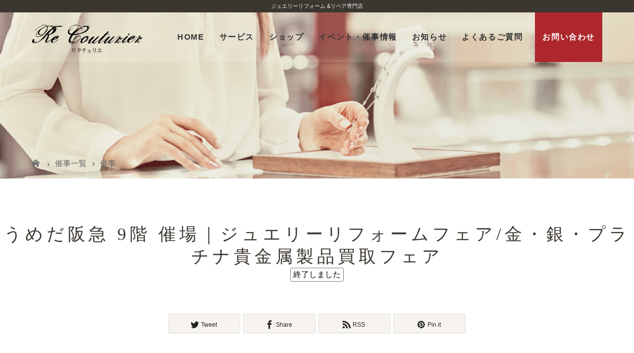

--- FILE ---
content_type: text/html; charset=UTF-8
request_url: https://recouturier.com/events/event/%E3%81%86%E3%82%81%E3%81%A0%E9%98%AA%E6%80%A5-9%E9%9A%8E-%E5%82%AC%E5%A0%B4%EF%BD%9C%E3%82%B8%E3%83%A5%E3%82%A8%E3%83%AA%E3%83%BC%E3%83%AA%E3%83%95%E3%82%A9%E3%83%BC%E3%83%A0%E3%83%95%E3%82%A7/
body_size: 13871
content:
<!DOCTYPE html><html class="pc" dir="ltr" lang="ja" prefix="og: https://ogp.me/ns#"><head>  <script defer src="[data-uri]"></script> <meta charset="UTF-8"><meta name="description" content="※最終日は午後5時終了※最終日リフォーム受付午後3時終了◆◆◆ジュエリーリフォームフェア◆◆◆～使わなくなったジュエリーを新しいデザインへ～受け継いだジュエリーや眠っていたジュエリーを、今の時代に合ったあなたらしいデザイ..."><meta name="viewport" content="width=device-width"> <!--[if lt IE 9]> <script src="https://recouturier.com/wp-content/themes/eigyo/js/html5.js"></script> <![endif]--><meta name="robots" content="index,follow"><link rel="shortcut icon" href="https://recouturier.com/wp-content/uploads/tcd-w/ico.png"><style>img:is([sizes="auto" i], [sizes^="auto," i]) { contain-intrinsic-size: 3000px 1500px }</style><title>うめだ阪急 9階 催場｜ジュエリーリフォームフェア/金・銀・プラチナ貴金属製品買取フェア - リクチュリエ</title><meta name="description" content="※最終日は午後5時終了 ※最終日リフォーム受付午後3時終了 ◆◆◆ジュエリーリフォームフェア◆◆◆ ～使わなく" /><meta name="robots" content="max-image-preview:large" /><meta name="author" content="staff"/><link rel="canonical" href="https://recouturier.com/events/event/%e3%81%86%e3%82%81%e3%81%a0%e9%98%aa%e6%80%a5-9%e9%9a%8e-%e5%82%ac%e5%a0%b4%ef%bd%9c%e3%82%b8%e3%83%a5%e3%82%a8%e3%83%aa%e3%83%bc%e3%83%aa%e3%83%95%e3%82%a9%e3%83%bc%e3%83%a0%e3%83%95%e3%82%a7/" /><meta name="generator" content="All in One SEO (AIOSEO) 4.8.7.2" /><meta property="og:locale" content="ja_JP" /><meta property="og:site_name" content="リクチュリエ - ジュエリーリペア・リフォーム専門店" /><meta property="og:type" content="article" /><meta property="og:title" content="うめだ阪急 9階 催場｜ジュエリーリフォームフェア/金・銀・プラチナ貴金属製品買取フェア - リクチュリエ" /><meta property="og:description" content="※最終日は午後5時終了 ※最終日リフォーム受付午後3時終了 ◆◆◆ジュエリーリフォームフェア◆◆◆ ～使わなく" /><meta property="og:url" content="https://recouturier.com/events/event/%e3%81%86%e3%82%81%e3%81%a0%e9%98%aa%e6%80%a5-9%e9%9a%8e-%e5%82%ac%e5%a0%b4%ef%bd%9c%e3%82%b8%e3%83%a5%e3%82%a8%e3%83%aa%e3%83%bc%e3%83%aa%e3%83%95%e3%82%a9%e3%83%bc%e3%83%a0%e3%83%95%e3%82%a7/" /><meta property="og:image" content="https://recouturier.com/wp-content/uploads/2021/02/img.jpg" /><meta property="og:image:secure_url" content="https://recouturier.com/wp-content/uploads/2021/02/img.jpg" /><meta property="og:image:width" content="524" /><meta property="og:image:height" content="524" /><meta property="article:published_time" content="2024-03-25T23:00:49+00:00" /><meta property="article:modified_time" content="2024-03-21T05:30:33+00:00" /><meta name="twitter:card" content="summary" /><meta name="twitter:title" content="うめだ阪急 9階 催場｜ジュエリーリフォームフェア/金・銀・プラチナ貴金属製品買取フェア - リクチュリエ" /><meta name="twitter:description" content="※最終日は午後5時終了 ※最終日リフォーム受付午後3時終了 ◆◆◆ジュエリーリフォームフェア◆◆◆ ～使わなく" /><meta name="twitter:image" content="https://recouturier.com/wp-content/uploads/2021/02/img.jpg" /> <script type="application/ld+json" class="aioseo-schema">{"@context":"https:\/\/schema.org","@graph":[{"@type":"BreadcrumbList","@id":"https:\/\/recouturier.com\/events\/event\/%e3%81%86%e3%82%81%e3%81%a0%e9%98%aa%e6%80%a5-9%e9%9a%8e-%e5%82%ac%e5%a0%b4%ef%bd%9c%e3%82%b8%e3%83%a5%e3%82%a8%e3%83%aa%e3%83%bc%e3%83%aa%e3%83%95%e3%82%a9%e3%83%bc%e3%83%a0%e3%83%95%e3%82%a7\/#breadcrumblist","itemListElement":[{"@type":"ListItem","@id":"https:\/\/recouturier.com#listItem","position":1,"name":"\u30db\u30fc\u30e0","item":"https:\/\/recouturier.com","nextItem":{"@type":"ListItem","@id":"https:\/\/recouturier.com\/events\/event\/#listItem","name":"\u30a4\u30d9\u30f3\u30c8"}},{"@type":"ListItem","@id":"https:\/\/recouturier.com\/events\/event\/#listItem","position":2,"name":"\u30a4\u30d9\u30f3\u30c8","item":"https:\/\/recouturier.com\/events\/event\/","nextItem":{"@type":"ListItem","@id":"https:\/\/recouturier.com\/events\/venues\/%e9%98%aa%e6%80%a5%e3%81%86%e3%82%81%e3%81%a0%e6%9c%ac%e5%ba%97-9%e9%9a%8e-%e5%82%ac%e5%a0%b4\/#listItem","name":"\u962a\u6025\u3046\u3081\u3060\u672c\u5e97 9\u968e \u50ac\u5834"},"previousItem":{"@type":"ListItem","@id":"https:\/\/recouturier.com#listItem","name":"\u30db\u30fc\u30e0"}},{"@type":"ListItem","@id":"https:\/\/recouturier.com\/events\/venues\/%e9%98%aa%e6%80%a5%e3%81%86%e3%82%81%e3%81%a0%e6%9c%ac%e5%ba%97-9%e9%9a%8e-%e5%82%ac%e5%a0%b4\/#listItem","position":3,"name":"\u962a\u6025\u3046\u3081\u3060\u672c\u5e97 9\u968e \u50ac\u5834","item":"https:\/\/recouturier.com\/events\/venues\/%e9%98%aa%e6%80%a5%e3%81%86%e3%82%81%e3%81%a0%e6%9c%ac%e5%ba%97-9%e9%9a%8e-%e5%82%ac%e5%a0%b4\/","nextItem":{"@type":"ListItem","@id":"https:\/\/recouturier.com\/events\/event\/%e3%81%86%e3%82%81%e3%81%a0%e9%98%aa%e6%80%a5-9%e9%9a%8e-%e5%82%ac%e5%a0%b4%ef%bd%9c%e3%82%b8%e3%83%a5%e3%82%a8%e3%83%aa%e3%83%bc%e3%83%aa%e3%83%95%e3%82%a9%e3%83%bc%e3%83%a0%e3%83%95%e3%82%a7\/#listItem","name":"\u3046\u3081\u3060\u962a\u6025 9\u968e \u50ac\u5834\uff5c\u30b8\u30e5\u30a8\u30ea\u30fc\u30ea\u30d5\u30a9\u30fc\u30e0\u30d5\u30a7\u30a2\/\u91d1\u30fb\u9280\u30fb\u30d7\u30e9\u30c1\u30ca\u8cb4\u91d1\u5c5e\u88fd\u54c1\u8cb7\u53d6\u30d5\u30a7\u30a2"},"previousItem":{"@type":"ListItem","@id":"https:\/\/recouturier.com\/events\/event\/#listItem","name":"\u30a4\u30d9\u30f3\u30c8"}},{"@type":"ListItem","@id":"https:\/\/recouturier.com\/events\/event\/%e3%81%86%e3%82%81%e3%81%a0%e9%98%aa%e6%80%a5-9%e9%9a%8e-%e5%82%ac%e5%a0%b4%ef%bd%9c%e3%82%b8%e3%83%a5%e3%82%a8%e3%83%aa%e3%83%bc%e3%83%aa%e3%83%95%e3%82%a9%e3%83%bc%e3%83%a0%e3%83%95%e3%82%a7\/#listItem","position":4,"name":"\u3046\u3081\u3060\u962a\u6025 9\u968e \u50ac\u5834\uff5c\u30b8\u30e5\u30a8\u30ea\u30fc\u30ea\u30d5\u30a9\u30fc\u30e0\u30d5\u30a7\u30a2\/\u91d1\u30fb\u9280\u30fb\u30d7\u30e9\u30c1\u30ca\u8cb4\u91d1\u5c5e\u88fd\u54c1\u8cb7\u53d6\u30d5\u30a7\u30a2","previousItem":{"@type":"ListItem","@id":"https:\/\/recouturier.com\/events\/venues\/%e9%98%aa%e6%80%a5%e3%81%86%e3%82%81%e3%81%a0%e6%9c%ac%e5%ba%97-9%e9%9a%8e-%e5%82%ac%e5%a0%b4\/#listItem","name":"\u962a\u6025\u3046\u3081\u3060\u672c\u5e97 9\u968e \u50ac\u5834"}}]},{"@type":"Organization","@id":"https:\/\/recouturier.com\/#organization","name":"\u30ea\u30af\u30c1\u30e5\u30ea\u30a8","description":"\u30b8\u30e5\u30a8\u30ea\u30fc\u30ea\u30da\u30a2\u30fb\u30ea\u30d5\u30a9\u30fc\u30e0\u5c02\u9580\u5e97","url":"https:\/\/recouturier.com\/","logo":{"@type":"ImageObject","url":"https:\/\/recouturier.com\/wp-content\/uploads\/2021\/02\/img.jpg","@id":"https:\/\/recouturier.com\/events\/event\/%e3%81%86%e3%82%81%e3%81%a0%e9%98%aa%e6%80%a5-9%e9%9a%8e-%e5%82%ac%e5%a0%b4%ef%bd%9c%e3%82%b8%e3%83%a5%e3%82%a8%e3%83%aa%e3%83%bc%e3%83%aa%e3%83%95%e3%82%a9%e3%83%bc%e3%83%a0%e3%83%95%e3%82%a7\/#organizationLogo","width":524,"height":524},"image":{"@id":"https:\/\/recouturier.com\/events\/event\/%e3%81%86%e3%82%81%e3%81%a0%e9%98%aa%e6%80%a5-9%e9%9a%8e-%e5%82%ac%e5%a0%b4%ef%bd%9c%e3%82%b8%e3%83%a5%e3%82%a8%e3%83%aa%e3%83%bc%e3%83%aa%e3%83%95%e3%82%a9%e3%83%bc%e3%83%a0%e3%83%95%e3%82%a7\/#organizationLogo"}},{"@type":"Person","@id":"https:\/\/recouturier.com\/author\/recouturier-staff\/#author","url":"https:\/\/recouturier.com\/author\/recouturier-staff\/","name":"staff","image":{"@type":"ImageObject","@id":"https:\/\/recouturier.com\/events\/event\/%e3%81%86%e3%82%81%e3%81%a0%e9%98%aa%e6%80%a5-9%e9%9a%8e-%e5%82%ac%e5%a0%b4%ef%bd%9c%e3%82%b8%e3%83%a5%e3%82%a8%e3%83%aa%e3%83%bc%e3%83%aa%e3%83%95%e3%82%a9%e3%83%bc%e3%83%a0%e3%83%95%e3%82%a7\/#authorImage","url":"https:\/\/secure.gravatar.com\/avatar\/79d370721e7a30aa8ec32ea4c4c9900131231376af99daf531e9fd337a9d120a?s=96&d=mm&r=g","width":96,"height":96,"caption":"staff"}},{"@type":"WebPage","@id":"https:\/\/recouturier.com\/events\/event\/%e3%81%86%e3%82%81%e3%81%a0%e9%98%aa%e6%80%a5-9%e9%9a%8e-%e5%82%ac%e5%a0%b4%ef%bd%9c%e3%82%b8%e3%83%a5%e3%82%a8%e3%83%aa%e3%83%bc%e3%83%aa%e3%83%95%e3%82%a9%e3%83%bc%e3%83%a0%e3%83%95%e3%82%a7\/#webpage","url":"https:\/\/recouturier.com\/events\/event\/%e3%81%86%e3%82%81%e3%81%a0%e9%98%aa%e6%80%a5-9%e9%9a%8e-%e5%82%ac%e5%a0%b4%ef%bd%9c%e3%82%b8%e3%83%a5%e3%82%a8%e3%83%aa%e3%83%bc%e3%83%aa%e3%83%95%e3%82%a9%e3%83%bc%e3%83%a0%e3%83%95%e3%82%a7\/","name":"\u3046\u3081\u3060\u962a\u6025 9\u968e \u50ac\u5834\uff5c\u30b8\u30e5\u30a8\u30ea\u30fc\u30ea\u30d5\u30a9\u30fc\u30e0\u30d5\u30a7\u30a2\/\u91d1\u30fb\u9280\u30fb\u30d7\u30e9\u30c1\u30ca\u8cb4\u91d1\u5c5e\u88fd\u54c1\u8cb7\u53d6\u30d5\u30a7\u30a2 - \u30ea\u30af\u30c1\u30e5\u30ea\u30a8","description":"\u203b\u6700\u7d42\u65e5\u306f\u5348\u5f8c5\u6642\u7d42\u4e86 \u203b\u6700\u7d42\u65e5\u30ea\u30d5\u30a9\u30fc\u30e0\u53d7\u4ed8\u5348\u5f8c3\u6642\u7d42\u4e86 \u25c6\u25c6\u25c6\u30b8\u30e5\u30a8\u30ea\u30fc\u30ea\u30d5\u30a9\u30fc\u30e0\u30d5\u30a7\u30a2\u25c6\u25c6\u25c6 \uff5e\u4f7f\u308f\u306a\u304f","inLanguage":"ja","isPartOf":{"@id":"https:\/\/recouturier.com\/#website"},"breadcrumb":{"@id":"https:\/\/recouturier.com\/events\/event\/%e3%81%86%e3%82%81%e3%81%a0%e9%98%aa%e6%80%a5-9%e9%9a%8e-%e5%82%ac%e5%a0%b4%ef%bd%9c%e3%82%b8%e3%83%a5%e3%82%a8%e3%83%aa%e3%83%bc%e3%83%aa%e3%83%95%e3%82%a9%e3%83%bc%e3%83%a0%e3%83%95%e3%82%a7\/#breadcrumblist"},"author":{"@id":"https:\/\/recouturier.com\/author\/recouturier-staff\/#author"},"creator":{"@id":"https:\/\/recouturier.com\/author\/recouturier-staff\/#author"},"image":{"@type":"ImageObject","url":"https:\/\/recouturier.com\/wp-content\/uploads\/2024\/03\/diaring.jpg","@id":"https:\/\/recouturier.com\/events\/event\/%e3%81%86%e3%82%81%e3%81%a0%e9%98%aa%e6%80%a5-9%e9%9a%8e-%e5%82%ac%e5%a0%b4%ef%bd%9c%e3%82%b8%e3%83%a5%e3%82%a8%e3%83%aa%e3%83%bc%e3%83%aa%e3%83%95%e3%82%a9%e3%83%bc%e3%83%a0%e3%83%95%e3%82%a7\/#mainImage","width":1024,"height":849,"caption":"luxury diamond ring in jewelry box vintage style"},"primaryImageOfPage":{"@id":"https:\/\/recouturier.com\/events\/event\/%e3%81%86%e3%82%81%e3%81%a0%e9%98%aa%e6%80%a5-9%e9%9a%8e-%e5%82%ac%e5%a0%b4%ef%bd%9c%e3%82%b8%e3%83%a5%e3%82%a8%e3%83%aa%e3%83%bc%e3%83%aa%e3%83%95%e3%82%a9%e3%83%bc%e3%83%a0%e3%83%95%e3%82%a7\/#mainImage"},"datePublished":"2024-03-26T08:00:49+09:00","dateModified":"2024-03-21T14:30:33+09:00"},{"@type":"WebSite","@id":"https:\/\/recouturier.com\/#website","url":"https:\/\/recouturier.com\/","name":"\u30ea\u30af\u30c1\u30e5\u30ea\u30a8","description":"\u30b8\u30e5\u30a8\u30ea\u30fc\u30ea\u30da\u30a2\u30fb\u30ea\u30d5\u30a9\u30fc\u30e0\u5c02\u9580\u5e97","inLanguage":"ja","publisher":{"@id":"https:\/\/recouturier.com\/#organization"}}]}</script>  <script defer src="[data-uri]"></script> <style id='wp-emoji-styles-inline-css' type='text/css'>img.wp-smiley, img.emoji {
		display: inline !important;
		border: none !important;
		box-shadow: none !important;
		height: 1em !important;
		width: 1em !important;
		margin: 0 0.07em !important;
		vertical-align: -0.1em !important;
		background: none !important;
		padding: 0 !important;
	}</style><link rel='stylesheet' id='wp-block-library-css' href='https://recouturier.com/wp-includes/css/dist/block-library/style.min.css' type='text/css' media='all' /><style id='classic-theme-styles-inline-css' type='text/css'>/*! This file is auto-generated */
.wp-block-button__link{color:#fff;background-color:#32373c;border-radius:9999px;box-shadow:none;text-decoration:none;padding:calc(.667em + 2px) calc(1.333em + 2px);font-size:1.125em}.wp-block-file__button{background:#32373c;color:#fff;text-decoration:none}</style><style id='global-styles-inline-css' type='text/css'>:root{--wp--preset--aspect-ratio--square: 1;--wp--preset--aspect-ratio--4-3: 4/3;--wp--preset--aspect-ratio--3-4: 3/4;--wp--preset--aspect-ratio--3-2: 3/2;--wp--preset--aspect-ratio--2-3: 2/3;--wp--preset--aspect-ratio--16-9: 16/9;--wp--preset--aspect-ratio--9-16: 9/16;--wp--preset--color--black: #000000;--wp--preset--color--cyan-bluish-gray: #abb8c3;--wp--preset--color--white: #ffffff;--wp--preset--color--pale-pink: #f78da7;--wp--preset--color--vivid-red: #cf2e2e;--wp--preset--color--luminous-vivid-orange: #ff6900;--wp--preset--color--luminous-vivid-amber: #fcb900;--wp--preset--color--light-green-cyan: #7bdcb5;--wp--preset--color--vivid-green-cyan: #00d084;--wp--preset--color--pale-cyan-blue: #8ed1fc;--wp--preset--color--vivid-cyan-blue: #0693e3;--wp--preset--color--vivid-purple: #9b51e0;--wp--preset--gradient--vivid-cyan-blue-to-vivid-purple: linear-gradient(135deg,rgba(6,147,227,1) 0%,rgb(155,81,224) 100%);--wp--preset--gradient--light-green-cyan-to-vivid-green-cyan: linear-gradient(135deg,rgb(122,220,180) 0%,rgb(0,208,130) 100%);--wp--preset--gradient--luminous-vivid-amber-to-luminous-vivid-orange: linear-gradient(135deg,rgba(252,185,0,1) 0%,rgba(255,105,0,1) 100%);--wp--preset--gradient--luminous-vivid-orange-to-vivid-red: linear-gradient(135deg,rgba(255,105,0,1) 0%,rgb(207,46,46) 100%);--wp--preset--gradient--very-light-gray-to-cyan-bluish-gray: linear-gradient(135deg,rgb(238,238,238) 0%,rgb(169,184,195) 100%);--wp--preset--gradient--cool-to-warm-spectrum: linear-gradient(135deg,rgb(74,234,220) 0%,rgb(151,120,209) 20%,rgb(207,42,186) 40%,rgb(238,44,130) 60%,rgb(251,105,98) 80%,rgb(254,248,76) 100%);--wp--preset--gradient--blush-light-purple: linear-gradient(135deg,rgb(255,206,236) 0%,rgb(152,150,240) 100%);--wp--preset--gradient--blush-bordeaux: linear-gradient(135deg,rgb(254,205,165) 0%,rgb(254,45,45) 50%,rgb(107,0,62) 100%);--wp--preset--gradient--luminous-dusk: linear-gradient(135deg,rgb(255,203,112) 0%,rgb(199,81,192) 50%,rgb(65,88,208) 100%);--wp--preset--gradient--pale-ocean: linear-gradient(135deg,rgb(255,245,203) 0%,rgb(182,227,212) 50%,rgb(51,167,181) 100%);--wp--preset--gradient--electric-grass: linear-gradient(135deg,rgb(202,248,128) 0%,rgb(113,206,126) 100%);--wp--preset--gradient--midnight: linear-gradient(135deg,rgb(2,3,129) 0%,rgb(40,116,252) 100%);--wp--preset--font-size--small: 13px;--wp--preset--font-size--medium: 20px;--wp--preset--font-size--large: 36px;--wp--preset--font-size--x-large: 42px;--wp--preset--spacing--20: 0.44rem;--wp--preset--spacing--30: 0.67rem;--wp--preset--spacing--40: 1rem;--wp--preset--spacing--50: 1.5rem;--wp--preset--spacing--60: 2.25rem;--wp--preset--spacing--70: 3.38rem;--wp--preset--spacing--80: 5.06rem;--wp--preset--shadow--natural: 6px 6px 9px rgba(0, 0, 0, 0.2);--wp--preset--shadow--deep: 12px 12px 50px rgba(0, 0, 0, 0.4);--wp--preset--shadow--sharp: 6px 6px 0px rgba(0, 0, 0, 0.2);--wp--preset--shadow--outlined: 6px 6px 0px -3px rgba(255, 255, 255, 1), 6px 6px rgba(0, 0, 0, 1);--wp--preset--shadow--crisp: 6px 6px 0px rgba(0, 0, 0, 1);}:where(.is-layout-flex){gap: 0.5em;}:where(.is-layout-grid){gap: 0.5em;}body .is-layout-flex{display: flex;}.is-layout-flex{flex-wrap: wrap;align-items: center;}.is-layout-flex > :is(*, div){margin: 0;}body .is-layout-grid{display: grid;}.is-layout-grid > :is(*, div){margin: 0;}:where(.wp-block-columns.is-layout-flex){gap: 2em;}:where(.wp-block-columns.is-layout-grid){gap: 2em;}:where(.wp-block-post-template.is-layout-flex){gap: 1.25em;}:where(.wp-block-post-template.is-layout-grid){gap: 1.25em;}.has-black-color{color: var(--wp--preset--color--black) !important;}.has-cyan-bluish-gray-color{color: var(--wp--preset--color--cyan-bluish-gray) !important;}.has-white-color{color: var(--wp--preset--color--white) !important;}.has-pale-pink-color{color: var(--wp--preset--color--pale-pink) !important;}.has-vivid-red-color{color: var(--wp--preset--color--vivid-red) !important;}.has-luminous-vivid-orange-color{color: var(--wp--preset--color--luminous-vivid-orange) !important;}.has-luminous-vivid-amber-color{color: var(--wp--preset--color--luminous-vivid-amber) !important;}.has-light-green-cyan-color{color: var(--wp--preset--color--light-green-cyan) !important;}.has-vivid-green-cyan-color{color: var(--wp--preset--color--vivid-green-cyan) !important;}.has-pale-cyan-blue-color{color: var(--wp--preset--color--pale-cyan-blue) !important;}.has-vivid-cyan-blue-color{color: var(--wp--preset--color--vivid-cyan-blue) !important;}.has-vivid-purple-color{color: var(--wp--preset--color--vivid-purple) !important;}.has-black-background-color{background-color: var(--wp--preset--color--black) !important;}.has-cyan-bluish-gray-background-color{background-color: var(--wp--preset--color--cyan-bluish-gray) !important;}.has-white-background-color{background-color: var(--wp--preset--color--white) !important;}.has-pale-pink-background-color{background-color: var(--wp--preset--color--pale-pink) !important;}.has-vivid-red-background-color{background-color: var(--wp--preset--color--vivid-red) !important;}.has-luminous-vivid-orange-background-color{background-color: var(--wp--preset--color--luminous-vivid-orange) !important;}.has-luminous-vivid-amber-background-color{background-color: var(--wp--preset--color--luminous-vivid-amber) !important;}.has-light-green-cyan-background-color{background-color: var(--wp--preset--color--light-green-cyan) !important;}.has-vivid-green-cyan-background-color{background-color: var(--wp--preset--color--vivid-green-cyan) !important;}.has-pale-cyan-blue-background-color{background-color: var(--wp--preset--color--pale-cyan-blue) !important;}.has-vivid-cyan-blue-background-color{background-color: var(--wp--preset--color--vivid-cyan-blue) !important;}.has-vivid-purple-background-color{background-color: var(--wp--preset--color--vivid-purple) !important;}.has-black-border-color{border-color: var(--wp--preset--color--black) !important;}.has-cyan-bluish-gray-border-color{border-color: var(--wp--preset--color--cyan-bluish-gray) !important;}.has-white-border-color{border-color: var(--wp--preset--color--white) !important;}.has-pale-pink-border-color{border-color: var(--wp--preset--color--pale-pink) !important;}.has-vivid-red-border-color{border-color: var(--wp--preset--color--vivid-red) !important;}.has-luminous-vivid-orange-border-color{border-color: var(--wp--preset--color--luminous-vivid-orange) !important;}.has-luminous-vivid-amber-border-color{border-color: var(--wp--preset--color--luminous-vivid-amber) !important;}.has-light-green-cyan-border-color{border-color: var(--wp--preset--color--light-green-cyan) !important;}.has-vivid-green-cyan-border-color{border-color: var(--wp--preset--color--vivid-green-cyan) !important;}.has-pale-cyan-blue-border-color{border-color: var(--wp--preset--color--pale-cyan-blue) !important;}.has-vivid-cyan-blue-border-color{border-color: var(--wp--preset--color--vivid-cyan-blue) !important;}.has-vivid-purple-border-color{border-color: var(--wp--preset--color--vivid-purple) !important;}.has-vivid-cyan-blue-to-vivid-purple-gradient-background{background: var(--wp--preset--gradient--vivid-cyan-blue-to-vivid-purple) !important;}.has-light-green-cyan-to-vivid-green-cyan-gradient-background{background: var(--wp--preset--gradient--light-green-cyan-to-vivid-green-cyan) !important;}.has-luminous-vivid-amber-to-luminous-vivid-orange-gradient-background{background: var(--wp--preset--gradient--luminous-vivid-amber-to-luminous-vivid-orange) !important;}.has-luminous-vivid-orange-to-vivid-red-gradient-background{background: var(--wp--preset--gradient--luminous-vivid-orange-to-vivid-red) !important;}.has-very-light-gray-to-cyan-bluish-gray-gradient-background{background: var(--wp--preset--gradient--very-light-gray-to-cyan-bluish-gray) !important;}.has-cool-to-warm-spectrum-gradient-background{background: var(--wp--preset--gradient--cool-to-warm-spectrum) !important;}.has-blush-light-purple-gradient-background{background: var(--wp--preset--gradient--blush-light-purple) !important;}.has-blush-bordeaux-gradient-background{background: var(--wp--preset--gradient--blush-bordeaux) !important;}.has-luminous-dusk-gradient-background{background: var(--wp--preset--gradient--luminous-dusk) !important;}.has-pale-ocean-gradient-background{background: var(--wp--preset--gradient--pale-ocean) !important;}.has-electric-grass-gradient-background{background: var(--wp--preset--gradient--electric-grass) !important;}.has-midnight-gradient-background{background: var(--wp--preset--gradient--midnight) !important;}.has-small-font-size{font-size: var(--wp--preset--font-size--small) !important;}.has-medium-font-size{font-size: var(--wp--preset--font-size--medium) !important;}.has-large-font-size{font-size: var(--wp--preset--font-size--large) !important;}.has-x-large-font-size{font-size: var(--wp--preset--font-size--x-large) !important;}
:where(.wp-block-post-template.is-layout-flex){gap: 1.25em;}:where(.wp-block-post-template.is-layout-grid){gap: 1.25em;}
:where(.wp-block-columns.is-layout-flex){gap: 2em;}:where(.wp-block-columns.is-layout-grid){gap: 2em;}
:root :where(.wp-block-pullquote){font-size: 1.5em;line-height: 1.6;}</style><link rel='stylesheet' id='story-slick-css' href='https://recouturier.com/wp-content/cache/autoptimize/autoptimize_single_13b1b6672b8cfb0d9ae7f899f1c42875.php' type='text/css' media='all' /><link rel='stylesheet' id='story-slick-theme-css' href='https://recouturier.com/wp-content/cache/autoptimize/autoptimize_single_cd641eb8e849ed170b40364583589a3b.php' type='text/css' media='all' /><link rel='stylesheet' id='story-style-css' href='https://recouturier.com/wp-content/cache/autoptimize/autoptimize_single_463984fc9d440365261c3c1153f2b7d9.php?ver=20251005.6275' type='text/css' media='all' /><link rel='stylesheet' id='story-print-css' href='https://recouturier.com/wp-content/cache/autoptimize/autoptimize_single_2882408300d6144163406f56a0d9a8c5.php' type='text/css' media='print' /><link rel='stylesheet' id='story-responsive-css' href='https://recouturier.com/wp-content/cache/autoptimize/autoptimize_single_ba04fa258a26f5d9ed88fa6dabc0bd22.php?ver=20251005.2477' type='text/css' media='all' /><link rel='stylesheet' id='story-footer-bar-css' href='https://recouturier.com/wp-content/cache/autoptimize/autoptimize_single_977ab94004351e096d7fdeb085f7d27b.php?ver=20251005.1051' type='text/css' media='all' /> <script type="text/javascript" src="https://recouturier.com/wp-includes/js/jquery/jquery.min.js?ver=3.7.1" id="jquery-core-js"></script> <script defer type="text/javascript" src="https://recouturier.com/wp-includes/js/jquery/jquery-migrate.min.js?ver=3.4.1" id="jquery-migrate-js"></script> <script defer type="text/javascript" src="https://recouturier.com/wp-content/themes/eigyo/js/slick.min.js?ver=20251005.8734" id="story-slick-js"></script> <script defer type="text/javascript" src="https://recouturier.com/wp-content/cache/autoptimize/autoptimize_single_393ec5c00b7f84b6b584f096b05a4e96.php?ver=20251005.1888" id="story-script-js"></script> <script defer type="text/javascript" src="https://recouturier.com/wp-content/cache/autoptimize/autoptimize_single_e8191577c618aaede69da93af74dac86.php?ver=20251005.3904" id="story-responsive-js"></script> <link rel="https://api.w.org/" href="https://recouturier.com/wp-json/" /><link rel="EditURI" type="application/rsd+xml" title="RSD" href="https://recouturier.com/xmlrpc.php?rsd" /><link rel='shortlink' href='https://recouturier.com/?p=5829' /><link rel="alternate" title="oEmbed (JSON)" type="application/json+oembed" href="https://recouturier.com/wp-json/oembed/1.0/embed?url=https%3A%2F%2Frecouturier.com%2Fevents%2Fevent%2F%25e3%2581%2586%25e3%2582%2581%25e3%2581%25a0%25e9%2598%25aa%25e6%2580%25a5-9%25e9%259a%258e-%25e5%2582%25ac%25e5%25a0%25b4%25ef%25bd%259c%25e3%2582%25b8%25e3%2583%25a5%25e3%2582%25a8%25e3%2583%25aa%25e3%2583%25bc%25e3%2583%25aa%25e3%2583%2595%25e3%2582%25a9%25e3%2583%25bc%25e3%2583%25a0%25e3%2583%2595%25e3%2582%25a7%2F" /><link rel="alternate" title="oEmbed (XML)" type="text/xml+oembed" href="https://recouturier.com/wp-json/oembed/1.0/embed?url=https%3A%2F%2Frecouturier.com%2Fevents%2Fevent%2F%25e3%2581%2586%25e3%2582%2581%25e3%2581%25a0%25e9%2598%25aa%25e6%2580%25a5-9%25e9%259a%258e-%25e5%2582%25ac%25e5%25a0%25b4%25ef%25bd%259c%25e3%2582%25b8%25e3%2583%25a5%25e3%2582%25a8%25e3%2583%25aa%25e3%2583%25bc%25e3%2583%25aa%25e3%2583%2595%25e3%2582%25a9%25e3%2583%25bc%25e3%2583%25a0%25e3%2583%2595%25e3%2582%25a7%2F&#038;format=xml" /><style>.content02-button:hover,
	.button a:hover,
	.global-nav .sub-menu a:hover,
	.content02-button:hover,
	.footer-bar01,
	.copyright,
	.nav-links02-previous a,
	.nav-links02-next a,
	.pagetop a,
	#submit_comment:hover,
	.page-links a:hover,
	.page-links>span,
	.pw_form input[type="submit"]:hover,
	.post-password-form input[type="submit"]:hover {
		background: #3B3630;
	}

	.pb_slider .slick-prev:active,
	.pb_slider .slick-prev:focus,
	.pb_slider .slick-prev:hover {
		background: #3B3630 url(https://recouturier.com/wp-content/themes/eigyo/pagebuilder/assets/img/slider_arrow1.png) no-repeat 23px;
	}

	.pb_slider .slick-next:active,
	.pb_slider .slick-next:focus,
	.pb_slider .slick-next:hover {
		background: #3B3630 url(https://recouturier.com/wp-content/themes/eigyo/pagebuilder/assets/img/slider_arrow2.png) no-repeat 25px 23px;
	}

	#comment_textarea textarea:focus,
	#guest_info input:focus,
	#comment_textarea textarea:focus {
		border: 1px solid #3B3630;
	}

	.archive-title,
	.article01-title a,
	.article02-title a,
	.article03-title,
	.article03-category-item:hover,
	.article05-category-item:hover,
	.article04-title,
	.article05-title,
	.article06-title,
	.article06-category-item:hover,
	.column-layout01-title,
	.column-layout01-title,
	.column-layout02-title,
	.column-layout03-title,
	.column-layout04-title,
	.column-layout05-title,
	.column-layout02-title,
	.column-layout03-title,
	.column-layout04-title,
	.column-layout05-title,
	.content01-title,
	.content02-button,
	.content03-title,
	.content04-title,
	.footer-shop-title,
	.global-nav a:hover,
	.global-nav .current-menu-item>a,
	.headline-primary,
	.nav-links01-previous a:hover,
	.nav-links01-next a:hover,
	.post-title,
	.styled-post-list1-title:hover,
	.top-slider-content-inner:after,
	.breadcrumb a:hover,
	.article07-title,
	.post-category a:hover,
	.post-meta-box a:hover,
	.post-content a,
	.color_headline {
		color: #3B3630;
	}

		.content02,
	.shop01 .slick-arrow:hover,
	.global-nav .sub-menu a,
	.headline-bar,
	.nav-links02-next a:hover,
	.nav-links02-previous a:hover,
	.pagetop a:hover,
	.top-slider-nav li.active a,
	.top-slider-nav li:hover a {
		background: #C5B8A8;
	}

	.social-nav-item a:hover:before {
		color: #C5B8A8;
	}

		.article01-title a:hover,
	.article02-title a:hover,
	.article03 a:hover .article03-title,
	.article04 a:hover .article04-title,
	.article07 a:hover .article07-title,
	.post-content a:hover,
	.headline-link:hover {
		color: #73604A;
	}

			@media only screen and (max-width: 991px) {
			.copyright {
				background: #3B3630;
			}
		}

		@media only screen and (max-width: 1200px) {

			.global-nav a,
			.global-nav a:hover {
				background: #C5B8A8;
			}

			.global-nav .sub-menu a {
				background: #3B3630;
			}
		}

				.headline-font-type {
			font-family: "Times New Roman", "游明朝", "Yu Mincho", "游明朝体", "YuMincho", "ヒラギノ明朝 Pro W3", "Hiragino Mincho Pro", "HiraMinProN-W3", "HGS明朝E", "ＭＳ Ｐ明朝", "MS PMincho", serif;
			font-weight: 500;
		}

					a:hover .thumbnail01 img,
			.thumbnail01 img:hover {
					-moz-transform: scale(1.2); -ms-transform: scale(1.2); -o-transform: scale(1.2); -webkit-transform: scale(1.2); transform: scale(1.2); 			}

				.global-nav>ul>li>a {
		color: #333333;
	}

			.article06 a:hover:before {
		background: rgba(0, 0, 0,
				1			);
	}

	.footer-nav-wrapper:before {
		background-color: rgba(159, 136, 110,
				0.8			);
	}</style></head><body class="wp-singular event-template-default single single-event postid-5829 wp-theme-eigyo font-type1 pc"> <noscript><iframe src="https://www.googletagmanager.com/ns.html?id=GTM-P87QS9V" height="0" width="0"
 style="display:none;visibility:hidden"></iframe></noscript><header class="header"><div class="header-menu"><div id="section-header"> ジュエリーリフォーム &amp;リペア専門店</div><div class="header-bar "
 style="background-color: #F7F4F0; color: #333333;"><div class="header-bar-inner inner5per"><div class="logo logo-image"><a href="https://recouturier.com/"
 data-label="リクチュリエ"><img class="h_logo"
 src="https://recouturier.com/wp-content/uploads/2020/09/header-logo.png"
 alt="リクチュリエ"></a></div> <a href="#" id="global-nav-button" class="global-nav-button"></a><nav id="global-nav" class="global-nav"><ul id="menu-header_menu" class="menu"><li id="menu-item-487" class="menu-item menu-item-type-custom menu-item-object-custom menu-item-home menu-item-487"><a href="https://recouturier.com/"><span></span>HOME</a></li><li id="menu-item-260" class="menu-item menu-item-type-post_type menu-item-object-page menu-item-has-children menu-item-260"><a href="https://recouturier.com/service/"><span></span>サービス</a><ul class="sub-menu"><li id="menu-item-265" class="menu-item menu-item-type-post_type menu-item-object-page menu-item-265"><a href="https://recouturier.com/service/semi-reform/"><span></span>セミオーダーリフォーム</a></li><li id="menu-item-264" class="menu-item menu-item-type-post_type menu-item-object-page menu-item-264"><a href="https://recouturier.com/service/full-reform/"><span></span>フルオーダーリフォーム</a></li><li id="menu-item-263" class="menu-item menu-item-type-post_type menu-item-object-page menu-item-263"><a href="https://recouturier.com/service/jewelry-repair/"><span></span>修理（リペア）</a></li><li id="menu-item-262" class="menu-item menu-item-type-post_type menu-item-object-page menu-item-262"><a href="https://recouturier.com/service/chain/"><span></span>チェーンの切り売り</a></li><li id="menu-item-261" class="menu-item menu-item-type-post_type menu-item-object-page menu-item-261"><a href="https://recouturier.com/service/buy-gold/"><span></span>貴金属買い取り</a></li></ul></li><li id="menu-item-249" class="menu-item menu-item-type-post_type_archive menu-item-object-shop menu-item-has-children menu-item-249"><a href="https://recouturier.com/shop/"><span></span>ショップ</a><ul class="sub-menu"><li id="menu-item-279" class="menu-item menu-item-type-custom menu-item-object-custom menu-item-279"><a href="https://recouturier.com/shop/#hokkaido"><span></span>北海道</a></li><li id="menu-item-280" class="menu-item menu-item-type-custom menu-item-object-custom menu-item-280"><a href="https://recouturier.com/shop/#tohoku"><span></span>東北</a></li><li id="menu-item-281" class="menu-item menu-item-type-custom menu-item-object-custom menu-item-281"><a href="https://recouturier.com/shop/#kanto"><span></span>関東</a></li><li id="menu-item-282" class="menu-item menu-item-type-custom menu-item-object-custom menu-item-282"><a href="https://recouturier.com/shop/#tokyo"><span></span>東京</a></li><li id="menu-item-283" class="menu-item menu-item-type-custom menu-item-object-custom menu-item-283"><a href="https://recouturier.com/shop/#tokai"><span></span>東海</a></li><li id="menu-item-284" class="menu-item menu-item-type-custom menu-item-object-custom menu-item-284"><a href="https://recouturier.com/shop/#shinetsu-hokuriku"><span></span>信越・北陸</a></li><li id="menu-item-285" class="menu-item menu-item-type-custom menu-item-object-custom menu-item-285"><a href="https://recouturier.com/shop/#kinki"><span></span>近畿</a></li><li id="menu-item-611" class="menu-item menu-item-type-custom menu-item-object-custom menu-item-611"><a href="https://recouturier.com/shop/#chugoku-shikoku"><span></span>中国・四国</a></li><li id="menu-item-286" class="menu-item menu-item-type-custom menu-item-object-custom menu-item-286"><a href="https://recouturier.com/shop/#kyusyu"><span></span>九州</a></li></ul></li><li id="menu-item-276" class="menu-item menu-item-type-custom menu-item-object-custom menu-item-276"><a href="https://recouturier.com/events/event/"><span></span>イベント・催事情報</a></li><li id="menu-item-267" class="menu-item menu-item-type-taxonomy menu-item-object-category menu-item-267"><a href="https://recouturier.com/category/information/"><span></span>お知らせ</a></li><li id="menu-item-277" class="menu-item menu-item-type-post_type menu-item-object-page menu-item-277"><a href="https://recouturier.com/faq/"><span></span>よくあるご質問</a></li><li id="menu-item-278" class="menu-item menu-item-type-post_type menu-item-object-page menu-item-278"><a href="https://recouturier.com/contact/"><span></span>お問い合わせ</a></li></ul></nav></div></div></div><div class="signage" style="background-image: url(https://recouturier.com/wp-content/themes/eigyo/img/common/header-event.jpg);"><div class="signage-content"
 style="text-shadow: 2px 2px 2px #888888"><h1 class="signage-title headline-font-type"
 style="color: #FFFFFF; font-size: 50px;"></h1><p class="signage-title-sub"
 style="color: #FFFFFF; font-size: 16px;"></p></div></div><div class="breadcrumb-wrapper"><ul class="breadcrumb inner" itemscope itemtype="http://schema.org/BreadcrumbList"><li class="home" itemprop="itemListElement" itemscope itemtype="http://schema.org/ListItem"> <a href="https://recouturier.com/" itemscope itemtype="http://schema.org/Thing" itemprop="item"> <span itemprop="name">HOME</span> </a><meta itemprop="position" content="1" /></li><li itemprop="itemListElement" itemscope itemtype="http://schema.org/ListItem"> <a href="https://recouturier.com/events/event/" itemscope itemtype="http://schema.org/Thing" itemprop="item"><span itemprop="name">催事一覧</span></a><meta itemprop="position" content="2" /></li><li itemprop="itemListElement" itemscope itemtype="http://schema.org/ListItem"> <a href="https://recouturier.com/events/category/event/" itemscope itemtype="http://schema.org/Thing" itemprop="item"> <span itemprop="name">催事</span> </a><meta itemprop="position" content="3" /></li></li></ul></div></header><div class="main"><div class="inner event"><div class="post-header"><h1 class="post-title headline-font-type" >うめだ阪急 9階 催場｜ジュエリーリフォームフェア/金・銀・プラチナ貴金属製品買取フェア</h1><div class="status after">終了しました</div><p class="post-meta"></p></div><div class="clearfix"><div class="primary onecolumn"><div class="single_share clearfix" id="single_share_top"><div class="share-type4 share-top"><div class="sns mb45"><ul class="type4 clearfix"><li class="twitter"> <a href="http://twitter.com/share?text=%E3%81%86%E3%82%81%E3%81%A0%E9%98%AA%E6%80%A5+9%E9%9A%8E+%E5%82%AC%E5%A0%B4%EF%BD%9C%E3%82%B8%E3%83%A5%E3%82%A8%E3%83%AA%E3%83%BC%E3%83%AA%E3%83%95%E3%82%A9%E3%83%BC%E3%83%A0%E3%83%95%E3%82%A7%E3%82%A2%2F%E9%87%91%E3%83%BB%E9%8A%80%E3%83%BB%E3%83%97%E3%83%A9%E3%83%81%E3%83%8A%E8%B2%B4%E9%87%91%E5%B1%9E%E8%A3%BD%E5%93%81%E8%B2%B7%E5%8F%96%E3%83%95%E3%82%A7%E3%82%A2&url=https%3A%2F%2Frecouturier.com%2Fevents%2Fevent%2F%25e3%2581%2586%25e3%2582%2581%25e3%2581%25a0%25e9%2598%25aa%25e6%2580%25a5-9%25e9%259a%258e-%25e5%2582%25ac%25e5%25a0%25b4%25ef%25bd%259c%25e3%2582%25b8%25e3%2583%25a5%25e3%2582%25a8%25e3%2583%25aa%25e3%2583%25bc%25e3%2583%25aa%25e3%2583%2595%25e3%2582%25a9%25e3%2583%25bc%25e3%2583%25a0%25e3%2583%2595%25e3%2582%25a7%2F&via=&tw_p=tweetbutton&related=" onclick="javascript:window.open(this.href, '', 'menubar=no,toolbar=no,resizable=yes,scrollbars=yes,height=400,width=600');return false;"><i class="icon-twitter"></i><span class="ttl">Tweet</span><span class="share-count"></span></a></li><li class="facebook"> <a href="//www.facebook.com/sharer/sharer.php?u=https://recouturier.com/events/event/%e3%81%86%e3%82%81%e3%81%a0%e9%98%aa%e6%80%a5-9%e9%9a%8e-%e5%82%ac%e5%a0%b4%ef%bd%9c%e3%82%b8%e3%83%a5%e3%82%a8%e3%83%aa%e3%83%bc%e3%83%aa%e3%83%95%e3%82%a9%e3%83%bc%e3%83%a0%e3%83%95%e3%82%a7/&amp;t=%E3%81%86%E3%82%81%E3%81%A0%E9%98%AA%E6%80%A5+9%E9%9A%8E+%E5%82%AC%E5%A0%B4%EF%BD%9C%E3%82%B8%E3%83%A5%E3%82%A8%E3%83%AA%E3%83%BC%E3%83%AA%E3%83%95%E3%82%A9%E3%83%BC%E3%83%A0%E3%83%95%E3%82%A7%E3%82%A2%2F%E9%87%91%E3%83%BB%E9%8A%80%E3%83%BB%E3%83%97%E3%83%A9%E3%83%81%E3%83%8A%E8%B2%B4%E9%87%91%E5%B1%9E%E8%A3%BD%E5%93%81%E8%B2%B7%E5%8F%96%E3%83%95%E3%82%A7%E3%82%A2" class="facebook-btn-icon-link" target="blank" rel="nofollow"><i class="icon-facebook"></i><span class="ttl">Share</span><span class="share-count"></span></a></li><li class="rss"> <a href="https://recouturier.com/feed/" target="blank"><i class="icon-rss"></i><span class="ttl">RSS</span></a></li><li class="pinterest"> <a rel="nofollow" target="_blank" href="https://www.pinterest.com/pin/create/button/?url=https%3A%2F%2Frecouturier.com%2Fevents%2Fevent%2F%25e3%2581%2586%25e3%2582%2581%25e3%2581%25a0%25e9%2598%25aa%25e6%2580%25a5-9%25e9%259a%258e-%25e5%2582%25ac%25e5%25a0%25b4%25ef%25bd%259c%25e3%2582%25b8%25e3%2583%25a5%25e3%2582%25a8%25e3%2583%25aa%25e3%2583%25bc%25e3%2583%25aa%25e3%2583%2595%25e3%2582%25a9%25e3%2583%25bc%25e3%2583%25a0%25e3%2583%2595%25e3%2582%25a7%2F&media=https://recouturier.com/wp-content/uploads/2024/03/diaring.jpg&description=%E3%81%86%E3%82%81%E3%81%A0%E9%98%AA%E6%80%A5+9%E9%9A%8E+%E5%82%AC%E5%A0%B4%EF%BD%9C%E3%82%B8%E3%83%A5%E3%82%A8%E3%83%AA%E3%83%BC%E3%83%AA%E3%83%95%E3%82%A9%E3%83%BC%E3%83%A0%E3%83%95%E3%82%A7%E3%82%A2%2F%E9%87%91%E3%83%BB%E9%8A%80%E3%83%BB%E3%83%97%E3%83%A9%E3%83%81%E3%83%8A%E8%B2%B4%E9%87%91%E5%B1%9E%E8%A3%BD%E5%93%81%E8%B2%B7%E5%8F%96%E3%83%95%E3%82%A7%E3%82%A2"><i class="icon-pinterest"></i><span class="ttl">Pin&nbsp;it</span></a></li></ul></div></div></div><div class="post-content" style="font-size: 14px;"> <span class="event-closed">このイベントは終了しました。</span><br><br><br><br><div class="entry-content"><div class="desc"><table><tr><th> 期　　間</th><td> 2024年3月27日（水）～2024年4月1日（月）</td></tr><tr><th> 営業時間</th><td> 10:00～20:00</td></tr><tr><th> 開催場所</th><td> <strong>阪急うめだ本店 9階 催場</strong><br> 〒530-8350<br> 大阪府大阪市北区角田町8番7号</td></tr></table></div><div class="content"><p><span style="color: #ff0000;">※最終日は午後5時終了<br /> ※最終日リフォーム受付午後3時終了</span></p><p><span style="color: #0572f7;"><strong><span style="color: #93de76; font-size: 10pt;"><span style="color: #99ccff;"><span style="color: #cc99ff;">◆<span style="color: #ff99cc;">◆</span></span>◆</span></span><span style="font-size: 14pt; color: #bf4b9c;">ジ</span></strong></span><strong><span style="color: #0572f7;"><span style="font-size: 14pt; color: #bf4b9c;">ュエリーリフォームフェア</span><span style="color: #93de76; font-size: 10pt;"><span style="color: #99ccff;">◆<span style="color: #ff99cc;">◆</span><span style="color: #cc99ff;">◆</span></span></span></span><br /> </strong><span style="font-size: 10pt;">～<strong>使わなくなったジュエリーを新しいデザインへ</strong>～</span><br /> <span style="font-size: 10pt;">受け継いだジュエリーや眠っていたジュエリーを、今の時代に合ったあなたらしいデザインにアップデートします。</span><br /> <span style="font-size: 10pt;">リフォームしたいジュエリーまたはルース（裸石）をお持ちのうえ、ご相談ください。</span></p><p><strong><span style="font-size: 10pt;">*** リンクコレクション ***</span></strong><br /> <span style="font-size: 10pt;">K10YGペンダント枠（0.30ct用）　46,200円</span><br /> <span style="font-size: 10pt;">Ptペンダント枠（0.30ct）　　　　 85,800円</span><br /> <span style="font-size: 10pt;">Ptリング枠（0.50ct）　　　　　　198,000円 </span><br /> <span style="font-size: 10pt;">※すべてのペンダント：チェーンネックレス付（長さ：45cm スライド付）</span></p><p><strong><span style="font-size: 10pt;">*** ダイヤモンドリフォーム ***</span></strong><br /> <span style="font-size: 10pt;">Ptペンダント枠（0.30ct用）　　　 56,100円</span><br /> <span style="font-size: 10pt;">Ptリング枠（0.30ct用）　　　　　125,400円</span><br /> <span style="font-size: 10pt;">※チェーンは別売です。</span></p><p><span style="font-size: 14pt; color: #008080;"><strong><span style="color: #0572f7; font-size: 10pt;"><span style="color: #93de76;"><span style="color: #99ccff;"><span style="color: #cc99ff;">◆<span style="color: #ff99cc;">◆</span></span>◆</span></span></span><span style="color: #33cccc;">金・銀・プラチナ貴金属製品買取りフェア<span style="color: #0572f7;"><span style="color: #93de76; font-size: 10pt;"><span style="color: #99ccff;">◆<span style="color: #ff99cc;">◆</span><span style="color: #cc99ff;">◆</span></span></span></span></span></strong></span><br /> <span style="font-size: 10pt;">身につけなくなったジュエリー、片方紛失したピアス、金杯などを純度ごとに鑑別のうえ、お持ちいただいた日の相場をもとに価格を算出し買取りいたします。<br /> 期間中は、サイズの小さなダイヤモンドや、ダイヤモンド・カラーストーン付ジュエリーも買取りいたします。</span><br /> <span style="font-size: 10pt;"><strong><span style="color: #008080;">☑</span><span style="color: #a38248;">お見積・ご相談無料</span></strong></span><br /> <span style="font-size: 10pt;"><strong><span style="color: #008080;">☑</span><span style="color: #a38248;">その場で査定</span></strong></span><br /> <span style="font-size: 10pt;"><strong><span style="color: #003366;"><span style="color: #008080;">☑</span></span><span style="color: #a38248;">その場で買取り</span></strong></span></p><p><span style="font-size: 14pt; color: #d42c6f;"><strong><span style="color: #ffff99; background-color: #33cccc;">◎お買取り特典◎</span><br /> </strong></span><span style="font-size: 10pt;">期間中、買取り金額3万円以上で<span style="color: #ff0000;"><strong>阪急百貨店商品券</strong></span><span style="color: #ff0000;"><strong>1,000円分</strong></span>を進呈いたします。</span><br /> <span style="font-size: 10pt;">※おひとり様1回限りとさせていただきます。</span></p><p><span style="font-size: 10pt;">※ご来店の際は、ご本人さまを証明するもの<span style="color: #ff0000;">「運転免許証・保険証など」</span>をご用意ください。</span><br /> <img fetchpriority="high" decoding="async" class="alignnone size-full wp-image-5830" src="https://recouturier.com/wp-content/uploads/2024/03/03.27阪急うめだ.jpg" alt="" width="718" height="1024" srcset="https://recouturier.com/wp-content/uploads/2024/03/03.27阪急うめだ.jpg 718w, https://recouturier.com/wp-content/uploads/2024/03/03.27阪急うめだ-421x600.jpg 421w" sizes="(max-width: 718px) 100vw, 718px" /></p></div><div class="event-map"> <iframe src="https://maps.google.co.jp/maps?output=embed&q=大阪府大阪市北区角田町8番7号阪急うめだ本店 9階 催場&hl=ja" width="100%" height="500"></iframe></div><div class="event-tag"><h2>タグ一覧</h2> <a href="https://recouturier.com/events/tag/k-gold%e3%82%a4%e3%83%b3%e3%82%bf%e3%83%bc%e3%83%8a%e3%82%b7%e3%83%a7%e3%83%8a%e3%83%ab/" rel="tag">#K-GOLDインターナショナル</a><a href="https://recouturier.com/events/tag/%ef%bc%83%e3%82%a4%e3%83%b3%e3%82%b4%e3%83%83%e3%83%88/" rel="tag">＃インゴット</a><a href="https://recouturier.com/events/tag/%ef%bc%83%e3%82%ab%e3%83%a9%e3%83%bc%e3%82%b9%e3%83%88%e3%83%bc%e3%83%b3/" rel="tag">＃カラーストーン</a><a href="https://recouturier.com/events/tag/%ef%bc%83%e3%82%ad%e3%83%98%e3%82%a4/" rel="tag">＃キヘイ</a><a href="https://recouturier.com/events/tag/%e3%82%b8%e3%83%a5%e3%82%a8%e3%83%aa%e3%83%bc/" rel="tag">#ジュエリー</a><a href="https://recouturier.com/events/tag/%ef%bc%83%e3%82%b8%e3%83%a5%e3%82%a8%e3%83%aa%e3%83%bc%e3%83%aa%e3%83%95%e3%82%a9%e3%83%bc%e3%83%a0/" rel="tag">＃ジュエリーリフォーム</a><a href="https://recouturier.com/events/tag/%ef%bc%83%e3%82%b7%e3%83%ab%e3%83%90%e3%83%bc/" rel="tag">＃シルバー</a><a href="https://recouturier.com/events/tag/%ef%bc%83%e3%83%80%e3%82%a4%e3%83%a4%e3%83%a2%e3%83%b3%e3%83%89/" rel="tag">＃ダイヤモンド</a><a href="https://recouturier.com/events/tag/%ef%bc%83%e3%83%97%e3%83%a9%e3%83%81%e3%83%8a/" rel="tag">＃プラチナ</a><a href="https://recouturier.com/events/tag/%ef%bc%83%e3%83%9a%e3%83%b3%e3%83%80%e3%83%b3%e3%83%88/" rel="tag">＃ペンダント</a><a href="https://recouturier.com/events/tag/%ef%bc%83%e3%83%aa%e3%83%95%e3%82%a9%e3%83%bc%e3%83%a0/" rel="tag">＃リフォーム</a><a href="https://recouturier.com/events/tag/%ef%bc%83%e3%83%aa%e3%83%b3%e3%82%b0/" rel="tag">＃リング</a><a href="https://recouturier.com/events/tag/%ef%bc%83%e6%9f%bb%e5%ae%9a/" rel="tag">＃査定</a><a href="https://recouturier.com/events/tag/%ef%bc%83%e6%9f%bb%e5%ae%9a%e7%84%a1%e6%96%99/" rel="tag">＃査定無料</a><a href="https://recouturier.com/events/tag/%ef%bc%83%e8%b2%b4%e9%87%91%e5%b1%9e/" rel="tag">＃貴金属</a><a href="https://recouturier.com/events/tag/%ef%bc%83%e8%b2%b7%e3%81%84%e5%8f%96%e3%82%8a/" rel="tag">＃買い取り</a><a href="https://recouturier.com/events/tag/%ef%bc%83%e9%87%91/" rel="tag">＃金</a><a href="https://recouturier.com/events/tag/%e9%98%aa%e6%80%a5%e3%81%86%e3%82%81%e3%81%a0/" rel="tag">#阪急うめだ</a></div></div><footer class="entry-meta"> このイベントは  <a href="https://recouturier.com/events/category/event/" rel="tag">催事</a> に投稿されました。<a href="https://recouturier.com/author/recouturier-staff/">staff</a>.</footer><div class="single_share clearfix" id="single_share_bottom"><div class="share-type4 share-btm"><div class="sns mt10"><ul class="type4 clearfix"></ul></div></div></div><ul class="nav-links01 headline-font-type clearfix"><li class="nav-links01-previous"> <a href="https://recouturier.com/events/event/%e4%b8%89%e8%b6%8a%e5%b0%8f%e5%b1%b1%e5%ba%97-%e3%82%b8%e3%83%a5%e3%82%a8%e3%83%aa%e3%83%bc%e3%83%aa%e3%83%95%e3%82%a9%e3%83%bc%e3%83%a0%ef%bc%86%e3%83%aa%e3%83%9a%e3%82%a2%e3%83%95%e3%82%a7-2/">三越小山店 | ジュエリーリフォーム＆リペアフェア / ブランド品、金・銀・プラ...</a></li><li class="nav-links01-next"> <a href="https://recouturier.com/events/event/%e4%bc%8a%e5%8b%a2%e4%b8%b9%e6%b5%a6%e5%92%8c%e5%ba%97-7%e9%9a%8e-%e5%82%ac%e7%89%a9%e5%a0%b4%ef%bd%9c%e3%82%b8%e3%83%a5%e3%82%a8%e3%83%aa%e3%83%bc%e3%82%af%e3%82%a4%e3%83%83%e3%82%af%e3%83%aa-3/">伊勢丹浦和店 7階 催物場｜ジュエリークイックリメイク＆リペア</a></li></ul></div><div class="secondary fright"></div></div></div></div><div> <a href="https://recouturier.com/shop/" class="link link-black center pt20 pb20 mb20">お近くの店舗を探す</a></div><footer class="footer"><div class="bg-brown footer-lp"> <a href="https://recouturier.com/lp/ring-repair/" target="_top"> <img src="https://recouturier.com/wp-content/themes/eigyo/img/lp/sp-ring-repair.jpg" alt="lp-ring-repair"> </a> <a href="https://recouturier.com/lp/jewelry-reform/" target="_top"> <img src="https://recouturier.com/wp-content/themes/eigyo/img/lp/sp-jewelry-reform.jpg" alt="lp-jewelry-reform"> </a></div><div class="inner"></div></div><div class="footer-content inner"><div class="footer-logo footer-logo-image"><a href="https://recouturier.com/"><img class="f_logo" src="https://recouturier.com/wp-content/uploads/2020/12/footer-logo.png" alt="リクチュリエ"></a></div><p class="align1"></p></div><div class="footer-nav-wrapper" style="background-image: url();"><div class="footer-nav inner"><div class="footer-nav-inner"><div class="footer-widget clearfix widget_nav_menu" id="nav_menu-2"><div class="menu-footer_menu-container"><ul id="menu-footer_menu" class="menu"><li id="menu-item-42" class="menu-item menu-item-type-post_type menu-item-object-page menu-item-42"><a href="https://recouturier.com/company/">会社情報</a></li><li id="menu-item-40" class="menu-item menu-item-type-post_type menu-item-object-page menu-item-40"><a href="https://recouturier.com/jobs/">求人情報</a></li><li id="menu-item-469" class="menu-item menu-item-type-post_type menu-item-object-page menu-item-469"><a href="https://recouturier.com/privacy-policy/">プライバシーポリシー</a></li></ul></div></div></div></div></div><div class="footer-bar01"><div class="footer-bar01-inner"><ul class="social-nav"><li class="social-nav-rss social-nav-item"><a href="https://recouturier.com/feed/" target="_blank"></a></li></ul><p class="copyright"><small>Copyright &copy; リクチュリエ. All rights reserved.</small></p><div id="pagetop" class="pagetop"> <a href="https://recouturier.com/shop/" class="toshop"><img src="https://recouturier.com/wp-content/themes/eigyo/img/common/footer-btn-map.png" alt="うめだ阪急 9階 催場｜ジュエリーリフォームフェア/金・銀・プラチナ貴金属製品買取フェア"></a> <a href="https://recouturier.com/contact/" class="tocontact"><img src="https://recouturier.com/wp-content/themes/eigyo/img/common/footer-btn-contact.png" alt="うめだ阪急 9階 催場｜ジュエリーリフォームフェア/金・銀・プラチナ貴金属製品買取フェア"></a> <a href="#" class="totop"><img src="https://recouturier.com/wp-content/themes/eigyo/img/common/footer-btn-totop.png" alt="うめだ阪急 9階 催場｜ジュエリーリフォームフェア/金・銀・プラチナ貴金属製品買取フェア"></a></div></div></div></footer> <script type="speculationrules">{"prefetch":[{"source":"document","where":{"and":[{"href_matches":"\/*"},{"not":{"href_matches":["\/wp-*.php","\/wp-admin\/*","\/wp-content\/uploads\/*","\/wp-content\/*","\/wp-content\/plugins\/*","\/wp-content\/themes\/eigyo\/*","\/*\\?(.+)"]}},{"not":{"selector_matches":"a[rel~=\"nofollow\"]"}},{"not":{"selector_matches":".no-prefetch, .no-prefetch a"}}]},"eagerness":"conservative"}]}</script> <script defer type="text/javascript" src="https://recouturier.com/wp-content/cache/autoptimize/autoptimize_single_7895092c8c095062b0f44ed0bcb29e37.php?ver=20251005.4772" id="story-footer-bar-js"></script> <script defer type="text/javascript" src="https://recouturier.com/wp-content/themes/eigyo/js/jquery.inview.min.js?ver=20251005.8162" id="story-inview-js"></script> <script defer type="text/javascript" src="https://recouturier.com/wp-content/cache/autoptimize/autoptimize_single_845494d4a9f2192f7290cebd2627dbcf.php?ver=1.0.0" id="header-fix-js"></script> <script defer src="[data-uri]"></script> </body></html>

--- FILE ---
content_type: text/css; charset=utf-8
request_url: https://recouturier.com/wp-content/cache/autoptimize/autoptimize_single_463984fc9d440365261c3c1153f2b7d9.php?ver=20251005.6275
body_size: 19955
content:
@charset "UTF-8";@font-face{font-family:"design_plus";src:url(//recouturier.com/wp-content/themes/eigyo/fonts/design_plus.eot?v=1.0);src:url(//recouturier.com/wp-content/themes/eigyo/fonts/design_plus.eot?v=1.0#iefix) format("embedded-opentype"),url(//recouturier.com/wp-content/themes/eigyo/fonts/design_plus.woff?v=1.0) format("woff"),url(//recouturier.com/wp-content/themes/eigyo/fonts/design_plus.ttf?v=1.0) format("truetype"),url(//recouturier.com/wp-content/themes/eigyo/fonts/design_plus.svg?v=1.0#design_plus) format("svg");font-weight:400;font-style:normal}html,body,div,span,applet,object,iframe,h1,h2,h3,h4,h5,h6,p,blockquote,pre,a,abbr,acronym,address,big,cite,code,del,dfn,em,img,ins,kbd,q,s,samp,small,strike,strong,sub,sup,tt,var,b,u,i,center,dl,dt,dd,ol,ul,li,fieldset,form,label,legend,table:not(.tinymce-table),caption,tbody,tfoot,thead,tr,th,td,article,aside,canvas,details,embed,figure,figcaption,footer,header,hgroup,menu,nav,output,ruby,section,summary,time,mark,audio,video{margin:0;padding:0;border:0;outline:0;font-size:100%;vertical-align:baseline}article,aside,details,figcaption,figure,footer,header,hgroup,menu,nav,section{display:block}audio,canvas,video{display:inline-block;max-width:100%}html{overflow-y:scroll;-webkit-text-size-adjust:100%;-ms-text-size-adjust:100%}ul,ol{list-style:none}blockquote,q{quotes:none}blockquote:before,blockquote:after,q:before,q:after{content:'';content:none}a:focus{outline:none}ins{text-decoration:none}mark{font-style:italic;font-weight:700}del{text-decoration:line-through}abbr[title],dfn[title]{border-bottom:1px dotted;cursor:help}table{border-collapse:collapse;border-spacing:0;width:100%}hr{display:block;height:1px;border:0;border-top:1px solid #ccc;margin:1em 0;padding:0}button,input,select,textarea{outline:0;-webkit-box-sizing:border-box;-moz-box-sizing:border-box;box-sizing:border-box}input,textarea{background-image:-webkit-linear-gradient(rgba(255,255,255,0),rgba(255,255,255,0));-webkit-appearance:none;border-radius:0;border:solid 1px #ddd !important}select{border:solid 1px #ddd !important;padding:3px !important}input{padding:3px !important}input[type=checkbox]{-webkit-appearance:checkbox}input[type=radio]{-webkit-appearance:radio}button::-moz-focus-inner,input::-moz-focus-inner{border:0;padding:0}img{-ms-interpolation-mode:bicubic}.clearfix:after{content:".";display:block;clear:both;height:0;font-size:.1em;line-height:0;visibility:hidden;overflow:hidden}.clearfix{display:inline-block}* html .clearfix{height:1%}.clearfix{display:block}body{-webkit-font-smoothing:antialiased;background:#fff;line-height:1;font-family:"Helvetica Neue",Helvetica,Arial,"游ゴシック体","Yu Gothic",YuGothic,"ヒラギノ角ゴ Pro W3","Hiragino Kaku Gothic Pro","メイリオ",Meiryo,"Helvetica Neue",Helvetica,Arial,"ＭＳ Ｐゴシック","MS PGothic",sans-serif}a{color:#666;text-decoration:none}img{vertical-align:bottom}input{border:0;margin:0;padding:0}p{font-size:1em;line-height:2.4}a,a:before,a:after,input{-webkit-transition-property:background-color,color;-webkit-transition-duration:.2s;-webkit-transition-timing-function:ease;-moz-transition-property:background-color,color;-moz-transition-duration:.2s;-moz-transition-timing-function:ease;-o-transition-property:background-color,color;-o-transition-duration:.2s;-o-transition-timing-function:ease;transition-property:background-color,color;transition-duration:.2s;transition-timing-function:ease}#infscr-loading{color:#525252;font-size:1em;text-align:center;width:100%}#infscr-loading img{margin-right:8px;vertical-align:middle}#infscr-loading div{display:inline}.cover{width:100%;height:auto}.clear{clear:both}p.small,.small{font-size:.8em;line-height:1.3em}.fleft{float:left}.fright{float:right}.flex{display:-webkit-box;display:-webkit-flex;display:-ms-flexbox;display:flex}.flex-column{-webkit-box-orient:vertical;-webkit-box-direction:normal;-webkit-flex-direction:column;-ms-flex-direction:column;flex-direction:column}.flex-wrap{-webkit-flex-wrap:wrap;-ms-flex-wrap:wrap;flex-wrap:wrap}.flex-auto{-webkit-box-flex:1;-webkit-flex:1 1 auto;-ms-flex:1 1 auto;flex:1 1 auto;min-width:0;min-height:0}.flex-none{-webkit-box-flex:0;-webkit-flex:none;-ms-flex:none;flex:none}.items-center{-webkit-box-align:center;-ms-flex-align:center;-ms-grid-row-align:center;align-items:center}.items-stretch{-webkit-box-align:stretch;-webkit-align-items:stretch;-ms-flex-align:stretch;-ms-grid-row-align:stretch;align-items:stretch}.self-stretch{-ms-flex-item-align:stretch;align-self:stretch}.justify-between{-webkit-box-pack:justify;-ms-flex-pack:justify;justify-content:space-between}.font-type1{font-family:"Helvetica Neue",Helvetica,Arial,"游ゴシック体","Yu Gothic",YuGothic,"ヒラギノ角ゴ Pro W3","Hiragino Kaku Gothic Pro","メイリオ",Meiryo,"Helvetica Neue",Helvetica,Arial,"ＭＳ Ｐゴシック","MS PGothic",sans-serif}.font-type2{font-family:"Helvetica Neue",Helvetica,Arial,"游ゴシック体","Yu Gothic",YuGothic,"ヒラギノ角ゴ Pro W3","Hiragino Kaku Gothic Pro","メイリオ",Meiryo,"Helvetica Neue",Helvetica,Arial,"ＭＳ Ｐゴシック","MS PGothic",sans-serif}.font-type3{font-family:"Times New Roman","游明朝","Yu Mincho","游明朝体","YuMincho","ヒラギノ明朝 Pro W3","Hiragino Mincho Pro","HiraMinProN-W3","HGS明朝E","ＭＳ Ｐ明朝","MS PMincho",serif}.hide{display:none}.inner{margin:0 auto;width:1150px;width:100%}.inner5per{margin:0 5%}.rich_font{font-family:"Times New Roman","游明朝","Yu Mincho","游明朝体","YuMincho","ヒラギノ明朝 Pro W3","Hiragino Mincho Pro","HiraMinProN-W3","HGS明朝E","ＭＳ Ｐ明朝","MS PMincho",serif;font-weight:500}.left-align{text-align:left}.center{text-align:center}.right-align{text-align:right}.primary-full{margin:0 auto;max-width:1000px}.wrap{margin:5%}.secondary{width:26.08696%;max-width:300px}.des{line-height:1.8em;width:70%;margin:0 auto 50px}.trim{overflow:hidden;position:relative;width:100%;height:400px}.trim img{margin:auto;position:absolute;top:0;bottom:0;left:0;right:0;width:100%;height:auto}#site-wrap{display:none}#site-loader-overlay{background:#fff;opacity:1;position:fixed;top:0;left:0;width:100%;height:100%;width:100vw;height:100vh;z-index:99999}#site-loader-spinner{font-size:10px;position:fixed;top:50%;top:-webkit-calc(50% - 33px);top:calc(50% - 33px);top:calc(50% - 33px);left:50%;left:-webkit-calc(50% - 33px);left:calc(50% - 33px);left:calc(50% - 33px);-webkit-transform:translateY(-50%);-ms-transform:translateY(-50%);transform:translateY(-50%);-webkit-transform:translateX(-50%);-ms-transform:translateX(-50%);transform:translateX(-50%);text-indent:-9999em;-webkit-transform:translateZ(0);-ms-transform:translateZ(0);transform:translateZ(0);-webkit-animation:loading-anime 1.1s infinite linear;animation:loading-anime 1.1s infinite linear}#site-loader-spinner,#site-loader-spinner:after{border-radius:50%;width:60px;height:60px}@-webkit-keyframes loading-anime{0%{-webkit-transform:rotate(0deg);transform:rotate(0deg)}100%{-webkit-transform:rotate(360deg);transform:rotate(360deg)}}@keyframes loading-anime{0%{-webkit-transform:rotate(0deg);transform:rotate(0deg)}100%{-webkit-transform:rotate(360deg);transform:rotate(360deg)}}.icon-arrow-right:before{content:"\e910"}@-webkit-keyframes fadeIn{from{opacity:0}to{opacity:1}}@keyframes fadeIn{from{opacity:0}to{opacity:1}}@-webkit-keyframes imageAnimation03{0%{visibility:hidden;opacity:0}5%{visibility:visible;opacity:0}100%{opacity:1}}@keyframes imageAnimation03{0%{visibility:hidden;opacity:0}5%{visibility:visible;opacity:0}100%{opacity:1}}.thumbnail01{overflow:hidden}.thumbnail01 img{-webkit-backface-visibility:hidden;backface-visibility:hidden;-webkit-transform:scale(1);-webkit-transition:all .75s ease;-moz-transform:scale(1);-moz-transition:all .75s ease;-ms-transform:scale(1);-ms-transition:all .75s ease;-o-transform:scale(1);-o-transition:all .75s ease;transform:scale(1);transition:all .75s ease}.thumbnail02{overflow:hidden}.thumbnail02 img{-webkit-backface-visibility:hidden;backface-visibility:hidden;-webkit-transition-property:opacity,translate3d;-webkit-transition:.5s;-moz-transition-property:opacity,translate3d;-moz-transition:.5s;-ms-transition-property:opacity,translate3d;-ms-transition:.5s;-o-transition-property:opacity,translate3d;-o-transition:.5s;transition-property:opacity,translate3d;transition:.5s}.thumbnail02 img:hover,a:hover .thumbnail02 img{-webkit-transform:scale(1.3) translate3d(0,0,0);-moz-transform:scale(1.3) translate3d(0,0,0);-ms-transform:scale(1.3) translate3d(0,0,0);-o-transform:scale(1.3) translate3d(0,0,0);transform:scale(1.3) translate3d(0,0,0)}.thumbnail03 img{-webkit-backface-visibility:hidden;backface-visibility:hidden;-webkit-transition-property:opacity;-webkit-transition:.5s;-moz-transition-property:opacity;-moz-transition:.5s;-ms-transition-property:opacity;-ms-transition:.5s;-o-transition-property:opacity;-o-transition:.5s;transition-property:opacity;transition:.5s}.thumbnail03 img:hover,a:hover .thumbnail03 img{opacity:.5}.column-layout01{margin:100px 0;width:100%}.column-layout01-item{float:left;width:47.82609%}.column-layout01-item:nth-of-type(odd){margin-right:2.17391%}.column-layout01-item:nth-of-type(even){margin-left:2.17391%}.column-layout01-title{font-size:24px;line-height:1.6;margin-bottom:1em}.column-layout01-image{width:100%;height:auto}.column-layout02{background:#f6f6f6}.column-layout02-inner{box-sizing:border-box;margin:0 auto;padding:100px 0;width:1150px}.column-layout02-item{float:left;margin-left:3.04348%;width:31.30435%}.column-layout02-item:first-of-type{margin:0}.column-layout02-image{width:100%;height:auto}.column-layout02-title{font-size:24px;line-height:1.6;margin:24px 0 14.2px;text-align:center}.column-layout02-text{line-height:2.4}.column-layout03{background:#f6f6f6;box-sizing:border-box;display:-webkit-box;display:-ms-flexbox;display:flex;width:100%}.column-layout03-item{box-sizing:border-box;width:50%;vertical-align:middle}.column-layout03-title{font-size:24px;line-height:1.6;margin:0 auto;margin-bottom:1em;width:426px}.column-layout03-text{margin:0 auto;width:426px}.column-layout03-image{height:auto;width:100%}.column-layout04{margin:90px 0;width:100%}.column-layout04-item{width:47.82609%}.column-layout04-item:nth-of-type(odd){float:left}.column-layout04-item:nth-of-type(even){float:right}.column-layout04-image{width:100%;height:auto}.column-layout04-title{font-size:24px;line-height:1.6;margin:1.36667em 0 .95833em;text-align:center}.column-layout04-text{line-height:2.4}.column-layout05{margin:35px auto 100px;width:1150px}.column-layout05-item{float:left;width:47.82609%}.column-layout05-item:nth-of-type(odd){margin-right:2.17391%}.column-layout05-item:nth-of-type(even){margin-left:2.17391%}.column-layout05-title{font-size:24px;line-height:1.6;margin-bottom:1em}.article01{line-height:1.8;margin:0 1.875% 30px 0;width:23.59375%}.article01:nth-of-type(4n){margin-right:0}.article01-thumbnail{display:block;margin-bottom:16px;overflow:hidden}.article01-thumbnail img{width:100%;height:auto}.article02{margin-bottom:48px;width:47.82609%}.article02:nth-of-type(odd){margin-right:2.17391%}.article02:nth-of-type(even){margin-left:2.17391%}.article02-thumbnail{float:left;width:29.09091%}.article02-thumbnail img{width:100%;height:auto}.article02-content{float:right;font-size:1em;width:66.36364%}.article02-date{font-weight:700;display:block;line-height:1.5;margin-bottom:.5em}.article02-title{font-size:16px;font-weight:400;line-height:1.6;margin-bottom:.5em}.article02-text{line-height:1.8}.article03{background:#f7f4f0;margin:0 10px 10px 0;width:calc((100% - 30px) / 4)}.article03:nth-of-type(4n){margin-right:0}.article03>a{height:100%}.article03-thumbnail{width:100%}.article03-thumbnail img{width:100%;height:auto}.article03-content{box-sizing:border-box;padding:20px 30px}.article03-title{font-size:16px;line-height:1.6;overflow:hidden;margin-bottom:15.4px;transition-property:color;transition-duration:.2s;transition-timing-function:ease;height:50px}@media only screen and (max-width:1199px){.article03-title{height:75px}}.article03-meta{font-size:1em;line-height:1.6}.article03-date{vertical-align:middle}.article03-date+.article03-category:before{content:"|";padding:0 .5em}.article03-category-item{font-size:12px;vertical-align:middle}.article03-category-item:hover{text-decoration:underline}.article04{background:#f6f6f6;margin-bottom:32px}.article04-thumbnail{float:left;width:24.34783%}.article04-thumbnail img{width:100%;height:auto}.article04-content{box-sizing:border-box;float:left;padding:3.47826% 4.34783%;width:75.65217%}.article04-date{display:block;font-size:1em;margin-bottom:1em}.article04-title{font-size:24px;line-height:1.5;margin-bottom:.5em;transition-property:color;transition-duration:.2s;transition-timing-function:ease}.article04-text{line-height:2.4}.article05{background:#fff;border-left:1px solid #eee;border-right:1px solid #eee;border-bottom:2px solid #eee;box-sizing:border-box;transition-property:background;transition:.2s;width:25%}.article05:hover{background:#f6f6f6}.article05 a{height:100%}.article05-thumbnail{width:100%}.article05-thumbnail img{width:100%;height:auto}.article05-content{padding:20px 30px}.article05-title{font-size:16px;height:54px;line-height:1.7;margin-bottom:5px}.article05-date{font-size:12px}.article05-date+.article05-category:before{content:"|";margin:0 .5em}.article05-category{font-size:12px}.article05-category-item{font-size:12px;vertical-align:middle}.article05-category-item:hover{text-decoration:underline}.article06{float:left;position:relative;width:25%}.article06 a{display:block;overflow:hidden}.article06 a:before{content:"";display:block;position:absolute;top:0;left:0;width:100%;height:100%;transition-property:background-color;transition-duration:.4s;transition-timing-function:ease-in-out}.article06 img{display:block;vertical-align:top;width:100%;height:auto}.article06-content{box-sizing:border-box;opacity:0;padding:0 40px;position:absolute;top:50%;left:0;-webkit-transition-property:opacity,transform;-webkit-transition:1s;-moz-transition-property:opacity,transform;-moz-transition:1s;-ms-transition-property:opacity,transform;-ms-transition:1s;-o-transition-property:opacity,transform;-o-transition:1s}.article06:hover .article06-content{opacity:1;-webkit-transform:translate(0,-50%);-moz-transform:translate(0,-50%);-ms-transform:translate(0,-50%);-o-transform:translate(0,-50%);transform:translate(0,-50%)}.article06-title{font-size:16px;line-height:1.7;margin-bottom:.5em}.article06-date+.article06-category:before{content:"|";margin:0 .5em}.article06-category-item{vertical-align:top}.article06-category-item:hover{text-decoration:underline}.article07{border:1px solid #ddd;border-top:0;box-sizing:border-box;display:table;table-layout:fixed;width:100%}.article07:last-child{margin-bottom:50px}.article07 a{display:block;padding:15px}.article07-thumbnail{display:table-cell;width:225px}.article07-thumbnail img{width:100%;height:auto}.article07-content{display:table-cell;padding:0 40px;text-align:left;vertical-align:middle}.article07-meta{margin-bottom:.5em}.article07-title{font-size:1em;font-weight:400;line-height:2;transition-property:color;transition-duration:.2s;transition-timing-function:ease}.styled-post-list1 li{line-height:1.4;margin-bottom:30px;padding:0}.styled-post-list1 li:last-child{margin-bottom:0}.styled-post-list1-thumbnail{display:block;float:left;margin-right:6.66667%;width:40%}.styled-post-list1-thumbnail img{width:100%;height:auto}.styled-post-list1-thumbnail~.styled-post-list1-meta{float:left;width:53.33333%}.styled-post-list1-date{display:block;font-size:12px;line-height:1;margin-bottom:1em}.styled-post-list1-title{font-size:1em;line-height:1.8}.search-form{position:relative;width:100%}.search-field{background:#eee;border:1px solid #cfcfcf;border-right:none;box-shadow:1px -1px 3px 0px #ddd inset;box-sizing:border-box;font-size:1em;padding:0 10px;width:calc(100% - 33px);height:33px}.search-submit{background:#222;color:#fff;cursor:pointer;font-family:"design_plus";overflow:hidden;position:absolute;width:33px;height:33px}.advertisement img{max-width:100%;height:auto}.content01{margin:90px 0}.content01-title{font-size:42px;line-height:1.4;margin-bottom:15px;text-align:center;color:#333 !important}.front-page h2.content01-title{font-size:50px !important;line-height:.8em;margin:20px 0}.front-page h2.content01-title.jp{font-size:35px !important}.content01-title span{font-size:.3em;display:block}.front-page h2.content01-title:after{content:"";border-bottom:2px #e8e4da solid;display:block;width:10%;margin-left:auto;margin-right:auto;padding-top:10px}.front-content{text-align:center;font-size:16px;line-height:1.8;padding:0}.events-box{margin:0 auto;width:90%;max-width:1200px}.front-page .events-box ul.event-list li>a{background-color:#fff}.front-page .event h3 span.status{font-size:50%;line-height:1em}.content01-text{text-align:center}#content01.front-page div:nth-child(2).bg-brown{background-image:url(//recouturier.com/wp-content/themes/eigyo/img/common/here-main.png);background-position:bottom 0 right 2%;background-repeat:no-repeat;background-size:450px auto}#content01.front-page div:nth-child(2).bg-brown p.content01-text{width:80%;display:inline-block;text-align:center}@media screen and (max-width:767px){#content01.front-page div:nth-child(2).bg-brown{background-image:url(//recouturier.com/wp-content/themes/eigyo/img/common/here-main.png);background-position:bottom 0 center;background-repeat:no-repeat;background-size:300px auto;padding-bottom:350px !important}#content01.front-page div:nth-child(2).bg-brown p.content01-text{width:100%;display:inline-block;text-align:center}}.group{display:flex;justify-content:space-between;width:700px;margin-left:auto;margin-right:auto}.group .plan{width:100%;background-color:#fff;padding-bottom:20px}.group .plan:nth-child(even){background-color:#ede5da}.group .plan .for{background-color:#ceb799;color:#fff}.group .plan:nth-child(even) .for{background-color:#ab9a80}.group .plan h2{margin:20px;font-size:2em;line-height:1em}.group .plan h2 span{display:block;font-size:.4em}.group .plan .flow{width:80%;margin:0 auto;font-size:1em;line-height:1.4em;background-color:#fff}.group .plan .flow>div{overflow:hidden;position:relative}.group .plan .flow .flow1{background-color:#f2eee6}.group .plan .flow .flow2{background-color:#d8ceb9}.group .plan:nth-child(even) .flow .flow1,.group .plan:nth-child(even) .flow .flow3{background-color:#fff}.group .plan .flow .flow3{background-color:#f2eee6}.group .plan .flow .flow1 span,.group .plan .flow .flow2 span,.group .plan .flow .flow3 span{display:block;padding:10px}.group .plan .flow .flow2:before,.group .plan .flow .flow3:before{display:block;content:" ";border-right:93px solid transparent;border-left:93px solid transparent}.group .plan .flow .flow2:before{border-top:20px solid #f2eee6}.group .plan .flow .flow3:before{border-top:20px solid #d8ceb9}.group .plan:nth-child(even) .flow .flow2:before{border-top:20px solid #fff}.group .plan .flow span.period{border:1px solid #243b44;color:#243b44;background-color:#fff;display:inline-block;padding:2px 5px;margin:0 0 10px}a.link{width:80%;box-sizing:border-box;margin:10px auto;display:block;padding:10px;border:1px solid #333;background-color:#fff}a.link:hover{background-color:#333;color:#fff}a.link.link-black{border:1px solid #333;background-color:#333;color:#fff}a.link.link-black:hover{background-color:#fff;color:#333}a.link.link-red{border:1px solid #ad272d;background-color:#ad272d;color:#fff}a.link.link-red:hover{background-color:#d13944;color:#fff}@media screen and (min-width:1024px){.group .plan .flow .flow2:before,.group .plan .flow .flow3:before{display:none}.group{width:90%;max-width:1200px}}@media screen and (max-width:767px){.group .plan{padding:5%;width:auto}.group .plan .flow .flow2:before,.group .plan .flow .flow3:before{border-right:110px solid transparent;border-left:110px solid transparent}.inner5per{margin:0}}.front-content .contents{display:flex;justify-content:space-between;width:90%;max-width:1200px;margin:0 auto;padding-top:20px}.contents .content{width:100%;background-color:#fff;padding-bottom:20px;font-size:1em;line-height:1.4em}.contents .content .text{padding:0 5px}.contents .content h2{padding:10px 0;font-size:1.15em;line-height:1.4em}.contents .content img{width:100%;height:auto}.content02{width:100%}.content02-inner{box-sizing:border-box;margin:0 auto;padding:76px 0 100px;width:1150px}.content02-item{color:#fff;float:left;margin-left:3.04348%;padding-bottom:calc(2em + 50px);position:relative;width:31.30435%}.content02-item:first-of-type{margin:0}.content02-title{color:#fff;font-size:32px;line-height:2.2;margin-bottom:.5em;text-align:center}.content02-text{color:#fff;line-height:2.4}.content02-button{background:#fff;box-sizing:border-box;display:block;font-size:16px;height:50px;line-height:50px;position:absolute;bottom:0;left:0;text-align:center;width:100%}.content02-button:hover{color:#fff}.content03{margin:92.2px 0 90px}.content03-title{font-size:26px;line-height:1.6;margin-bottom:1em;text-align:center}.content03-text{margin:0 auto;width:700px}.content04{background:#f7f4f0;box-sizing:border-box;margin:100px auto;padding:50px;width:1150px}.content04-item{box-sizing:border-box;float:left;width:490px}.content04-item:nth-of-type(odd){margin-right:35px}.content04-item:nth-of-type(even){margin-left:35px}.content04-title{font-size:24px;line-height:1.6;margin-bottom:1em;text-align:center}.content04-text{font-size:16px;line-height:2.4}.content04-text dt,.content04-text dd{display:inline-block;vertical-align:top}.content04-text dt{margin-right:1em}@media screen and (max-width:767px){.des{width:inherit;margin:0 0 50px}.sp_br{display:none}.content01-title span{font-size:.3em;letter-spacing:.1em;display:block}.front-page h2.content01-title.jp{line-height:1.3em}.group{width:100%;display:block}.front-content .contents{width:100%;flex-wrap:wrap;margin:0}.front-content .contents .content{width:50%}}.select{position:relative}.select:after{content:"\e90e";font-family:"design_plus";display:inline-block;margin:auto;position:absolute;top:-100%;bottom:-100%;right:15px;width:14px;height:14px}.select select{background:linear-gradient(#fff,#f3f3f3) !important;border:1px solid #ddd;border-radius:3px;color:#666;font-size:16px;padding:15px 17px;width:100%}.tab{font-size:0;margin:0 auto;text-align:center;padding:15px 0;width:1156px}.tab li{border-top:1px solid #ddd;border-bottom:1px solid #ddd;border-right:1px solid #ddd;display:inline-block;font-size:16px;text-align:center;line-height:50px;width:230px;height:50px;vertical-align:middle}.tab li:nth-child(5n)~li{border-top:none}.tab li:nth-child(5n+1){border-left:1px solid #ddd}.tab li.current-menu-item a{background:#f6f6f6}.tab li a{background:#fff;font-size:16px;display:block;height:100%;overflow:hidden}.tab li a:hover{background:#f6f6f6}.fade01{opacity:0;-webkit-transform:translate(0,60px);-webkit-transition:1s;-moz-transform:translate(0,60px);-moz-transition:1s;-ms-transform:translate(0,60px);-ms-transition:1s;-o-transform:translate(0,60px);-o-transition:1s;transform:translate(0,60px);transition:1s}.fade02{opacity:1;-webkit-transform:translate(0,0);-webkit-transform:translate(0,0);-moz-transform:translate(0,0);-moz-transform:translate(0,0);-ms-transform:translate(0,0);-ms-transform:translate(0,0);-o-transform:translate(0,0);-o-transform:translate(0,0);transform:translate(0,0);transform:translate(0,0)}.nav-links01{border-top:1px solid #ddd;border-bottom:1px solid #ddd;display:table;font-size:16px;line-height:1.8;margin-bottom:50px}.nav-links01-previous,.nav-links01-next{display:table-cell;margin-left:-1px;vertical-align:middle;position:relative;width:50%}.nav-links01-previous a,.nav-links01-next a{box-sizing:border-box;display:block;height:100%;position:relative;width:100%}.nav-links01-previous a:hover:before,.nav-links01-previous a:hover:after,.nav-links01-next a:hover:before,.nav-links01-next a:hover:after{color:#666}.nav-links01-previous a{padding:35px 40px 35px 60px}.nav-links01-previous a:before{content:"\e90f";font-family:"design_plus";font-size:18px;margin-top:-1em;position:absolute;top:50%;left:0}.nav-links01-next a{padding:35px 60px 35px 40px}.nav-links01-next a:after{content:"\e910";font-family:"design_plus";font-size:18px;margin-top:-1em;position:absolute;top:50%;right:0}.nav-links01-previous+.nav-links01-next{border-left:1px solid #ddd}.nav-links02{font-size:16px;margin:90px 0 100px;text-align:center}.nav-links02-previous,.nav-links02-next{display:inline-block;line-height:55px;margin:0 7.5px;position:relative;width:230px;height:55px}.nav-links02-previous a,.nav-links02-next a{color:#fff;display:block}.nav-links02-previous a:before{color:#fff;content:"\e90f";display:inline-block;font-family:"design_plus";font-size:18px;margin:auto;position:absolute;top:0;bottom:0;left:15px}.nav-links02-next a:after{color:#fff;content:"\e910";font-family:"design_plus";font-size:18px;margin:auto;position:absolute;top:0;bottom:0;right:15px}.button{font-size:16px;margin:60px 0;text-align:center}.button a,.button input{border:solid 2px #333;color:#333;background:#fff;display:inline-block;box-sizing:border-box;height:50px;line-height:40px;width:200px;cursor:pointer}.button a:hover,.button input:hover{color:#fff;background:#333}.headline-bar{box-sizing:border-box;color:#666;font-size:16px;font-weight:400;margin:50px 0 34px;padding:20px 25px;position:relative;width:100%}.headline-bar h3{font-weight:400}.headline-link{color:#fff;display:block;font-size:16px;margin-top:-.5em;position:absolute;top:50%;right:25px}.headline-link:after{content:"\e910";color:inherit;font-size:18px;font-family:"design_plus";margin-left:.5em;vertical-align:middle;-webkit-transition-property:none;transition-property:none}.headline-primary{font-size:42px;line-height:1.4;margin:20px 0 30px;text-align:center}.list-group{border:1px solid #ddd;border-bottom:none}.side_widget .headline-bar+.list-group{border-top:none}.list-group li{background:#fff;border-bottom:1px solid #ddd}.side_widget .list-group li{font-size:16px;line-height:1.4;margin:0;padding:0}.list-group a{display:block;padding:20px 25px}.list-group a:hover{background:#f6f6f6}.google-maps{width:100%;height:440px}.load-post{height:50px;line-height:50px;margin:60px auto;text-align:center;width:200px}.load-post a{background:#ccc;color:#fff;display:block}.post-content{overflow:hidden}.post-header{margin:90px auto 60px;text-align:center}.post-title{font-size:35px;letter-spacing:.1em;line-height:1.3}.event h1.post-title{font-size:35px;letter-spacing:.2em;line-height:1.3}.post-date{font-size:16px;vertical-align:middle}.post-date+.post-category:before{content:"|";padding:0 .5em}.post-category{font-size:12px;vertical-align:middle}.post-thumbnail{margin-bottom:50px;text-align:center}.post-thumbnail img{max-width:100%;height:auto}.post-content p{font-size:inherit;margin:2em 0}.post-meta-box{background:#fafafa;margin:0 0 40px;padding:25px}.post-meta-box-item{border-right:1px solid #ddd;display:inline;font-size:12px;line-height:1.8;margin-right:10px;padding:0 15px 0 20px;position:relative}.post-meta-box-item:last-child{border-right:none}.post-meta-box-item:before{-webkit-font-smoothing:antialiased;-moz-osx-font-smoothing:grayscale;color:#aaa;display:block;font-family:"design_plus";position:absolute;font-size:13px;top:50%;-webkit-transform:translateY(-50%);transform:translateY(-50%);left:0}.post-meta-box-author:before{content:"\e90d"}.post-meta-box-category:before{content:"\e92f"}.post-meta-box-tag:before{content:"\e935"}.post-meta-box-comment:before{content:"\e916";font-size:16px}.page-links{font-size:12px;margin-bottom:2em}.page-links a{background:#eee;display:inline-block;line-height:35px;margin-right:5px;width:35px;height:35px;text-align:center}.page-links a:hover{color:#fff !important}.page-links>span{color:#fff;display:inline-block;line-height:35px;margin-right:5px;text-align:center;width:35px;height:35px}.page-links .page-links-title{background:0 0;color:#666;display:block;text-align:left;width:auto;height:auto}#single_banner_area{margin:0 0 50px;text-align:center}#single_banner_area .single_banner_left{display:inline-block;margin:0 10px 0 0}#single_banner_area .single_banner_right{display:inline-block;margin:0 0 0 10px}#single_banner_area img{max-width:100%;height:auto;display:block}#single_banner_area.one_banner .single_banner_left{float:none;margin:0 auto}#single_banner_area.one_banner img{margin:0 auto}#single_banner_area_bottom{margin:0 0 50px;text-align:center}#single_banner_area_bottom .single_banner_left{display:inline-block;margin:0 10px 0 0}#single_banner_area_bottom .single_banner_right{display:inline-block;margin:0 0 0 10px}#single_banner_area_bottom img{max-width:100%;height:auto;display:block}#single_banner_area_bottom.one_banner .single_banner_left{float:none;margin:0 auto}#single_banner_area_bottom.one_banner img{margin:0 auto}#single_banner_area2{margin:0 0 30px;text-align:center}#single_banner_area2 .single_banner_left{display:inline-block;margin:0 10px 0 0}#single_banner_area2 .single_banner_right{display:inline-block;margin:0 0 0 10px}#single_banner_area2 img{max-width:100%;height:auto;display:block}#single_banner_area2.one_banner .single_banner_left{float:none;margin:0 auto}#single_banner_area2.one_banner img{margin:0 auto}.shop-category{background:#f7f4f0}.archive-shop{background:#fff;padding-bottom:150px}.archive-shop .page-navi{text-align:center}.archive-shop .article05{margin-bottom:10px;box-sizing:border-box;padding:10px}.archive-shop button{margin-top:5px;background-color:#fff;border:1px solid #3b3630 !important;cursor:pointer}.archive-shop button:hover{color:#fff;background-color:#3b3630;border:1px solid #3b3630 !important}.archive-shop .article05.active{-webkit-animation:imageAnimation03 1.25s ease forwards;animation:imageAnimation03 1.25s ease forwards}.post-header.shop{padding:60px 0 0 !important;text-align:center}.shop-term{text-align:center;font-size:.7em;border:solid rgba(0,0,0,.1);border-width:1px;margin:5px 0;letter-spacing:.8em;padding:5px;margin-bottom:15px}ul.region{margin-top:30px;display:flex;flex-wrap:wrap;justify-content:center;align-items:center;border-radius:3px}ul.region li{display:flex;align-items:center;background-color:#f7f4f0;border:solid rgba(0,0,0,.1);border-width:1px 0 1px 1px}ul.region li:last-child{border-width:1px}ul.region li a{text-align:center;letter-spacing:.2em;width:100% !important;height:100% !important;display:block;padding:20px}ul.region li a:hover{color:#fff;background-color:#3b3630}.front-page .events-box ul.event-list li>a .info-box{padding:0 1em 0 0;width:100%;box-sizing:border-box}.front-page .events-box ul.event-list li>a .info-box .post_date,.front-page .events-box ul.event-list li>a .info-box .post_body{font-size:1em;line-height:1.5em;padding-top:5px;float:none}.info .article03{background:#f7f4f0;margin:10px 0 0;width:100% !important;display:block !important}.info .article03-content{box-sizing:border-box;padding:15px;position:relative;border:1px solid rgba(0,0,0,.1)}.info .article03-title,.info-box .desc h2.article03-title{font-size:1.5em;line-height:1.3em;height:auto;margin:0 !important}.article03-meta{display:block;padding-bottom:10px}.info .article03-content .button{position:absolute;top:0;right:0;float:right;color:#333;background-color:#fff;margin:0;padding:10px;border:solid rgba(0,0,0,.1);border-width:0 0 1px 1px}.info ul.event-list .img,.info .article03 .img{width:120px;float:left}.info ul.event-list .desc,.info .article03 .desc{padding:0 0 0 10px;float:left;width:80%;display:block}.info .article03 a .img img{width:100%;max-width:100%;height:auto;margin-bottom:10px}@media screen and (max-width:768px){.infox ul.event-list .img,.info .article03 .img{width:25%}.info ul.event-list .desc,.info .article03 .desc{width:70%}.info .article03-title,.info-box .desc h2.article03-title{font-size:1.2em}.info .article03-content .button{position:relative;right:inherit;float:none;clear:both;color:#333;background-color:#fff;margin:0;padding:7px;border:solid rgba(0,0,0,.1);border-width:1px}}.events-box h2{margin:10px 0}ul.event-list li,div.event-list .article03,div.event .article03{margin-top:15px;width:100%}ul.event-list li>a,div.event-list .article03>a{display:block;color:#333;border:1px solid rgba(0,0,0,.1);background-color:#f9f7f4;overflow:hidden;position:relative}ul.event-list a div,div.event-list .article03 a div{float:left}ul.event-list .img,div.event-list .article03 .img{width:150px}article.event.article03 a .img img{width:100%;max-width:100%;height:auto}article.event.article03 a .desc table{margin:0;padding:10px 0;text-align:left}article.event.article03 a .button{margin:0;padding:10px;text-align:center}ul.event-list .img img,div.event-list .article03 .img img{width:100%;height:auto}ul.event-list .desc,div.event-list .article03 .desc{width:auto;padding:1em}@media screen and (min-width:768px){ul.event-list .desc,div.event-list .article03 .desc{width:70%}}@media screen and (min-width:1024px){ul.event-list .desc,div.event-list .article03 .desc{width:80%}}ul.event-list .desc h3,div.event-list .desc h3{font-size:1.2em;line-height:1.2em;margin-bottom:10px}ul.event-list .desc table th,ul.event-list .desc table td,div.event-list .article03 .desc table th,div.event-list .article03 .desc table td{padding:7px 0}ul.event-list .button,div.event-list .article03 .button{position:absolute;bottom:0;right:0;float:right;color:#333;background-color:#fff;margin:0;padding:10px;border:solid rgba(0,0,0,.1);border-width:1px 0 0 1px}.event-tag{padding:20px 0}.event-tag a{display:inline-block;border:1px solid rgba(0,0,0,.1);background-color:#f7f4f0;border-radius:2px;padding:10px 2px;margin-right:5px}.event-tag a:last-child{margin-right:0}@media screen and (max-width:768px){ul.event-list .desc,div.event-list .article03 .desc{max-width:500px}ul.event-list .desc th,div.event-list .article03 .desc th{width:20%}.events-box ul.event-list .desc h3 span.status,.events-box div.event-list .article03 .desc h3 span.status{text-align:center;display:block;margin-bottom:5px}.events-box{margin:0 auto}ul.event-list li a,div.event-list .article03 a{padding:10px}ul.event-list .img,div.event-list .article03 .img{float:left;width:25%}ul.event-list .desc h3 span.status,div.event-list .article03 .desc h3 span.status{line-height:1em}ul.event-list .desc,div.event-list .article03 .desc{float:right;width:70%;padding:0}ul.event-list .desc tr.biz-hours,div.event-list .article03 .desc tr.biz-hours{display:none !important}ul.event-list .desc th,ul.event-list .desc td,div.event-list .article03 .desc th,div.event-list .article03 .desc td{display:table-cell;font-size:.8em;line-height:1.3em;padding:0 !important}ul.event-list .desc th,div.event-list .article03 .desc th{width:30% !important}ul.event-list .desc td,div.event-list .article03 .desc td{width:70% !important}ul.event-list .button,div.event-list .article03 .button{clear:both;width:100%;box-sizing:border-box;padding:7px;margin-top:10px;position:relative;border-width:1px}}.archive-shop .shop-term-name{text-align:center;width:100%;border-top:1px solid #ccc;border-bottom:1px solid #ccc;padding:15px 0;margin:15px 0;letter-spacing:1.3em}.shop{box-sizing:border-box;padding:60px 0;width:60%;float:left;margin:0 auto;overflow:hidden;position:relative}.shop img{width:100%;vertical-align:middle}.shop table.shop-info{border-top:1px solid rgba(0,0,0,.1);margin-top:15px}.shop table.shop-info tr{padding:10px 0 !important;border-bottom:1px solid rgba(0,0,0,.1)}.shop table.shop-info th,.shop table.shop-info td{padding:10px 0 !important}.shop table.shop-info p{line-height:1.4em !important;font-size:.9em !important}.shop .line-url{margin-top:15px}.shop .line-url img{width:100%;max-width:500px;height:auto}.shop-map{clear:both;margin:20px 60px 0;margin-bottom:3px}.shop-map h2{margin:20px auto}.shop-map .slick-arrow{-webkit-backface-visibility:hidden;backface-visibility:hidden;background:#000;transition-property:background;transition:.35s;width:35px;height:100%;z-index:2}.shop-map .slick-arrow:focus{background:#000}.shop-map .slick-arrow:before{color:#fff;font-family:"design_plus";font-size:18px}.shop-map .slick-prev{color:#fff;left:-35px}.shop-map .slick-prev:before{content:"\e90f";opacity:1}.shop-map .slick-next{color:#fff;right:-35px}.shop-map .slick-next:before{content:"\e910";opacity:1}.shop-map-item{opacity:1;overflow:hidden;position:relative;height:72px;-webkit-backface-visibility:hidden;backface-visibility:hidden;-webkit-transition:opacity .5s ease-in-out;-moz-transition:opacity .5s ease-in-out;-ms-transition:opacity .5s ease-in-out;-o-transition:opacity .5s ease-in-out;transition:opacity .5s ease-in-out;z-index:10}.shop-map-item:hover{opacity:.5}.shop-map-item img{margin:auto;max-width:100%;max-height:100%;position:absolute;top:-100%;bottom:-100%;left:-100%;right:-100%;width:auto;height:auto;z-index:10}.shop-map-item-inner{box-sizing:border-box;position:relative;width:100%;height:100%}.single-shop .post-header,.single-shop .content04{padding:10px}.single-shop .post-header,.single-shop .content03,.single-shop .post-header,.single-shop .content04{width:35%;float:right;margin:0}.single-shop .content03-title{display:none}.single-shop .content03-text{width:100%}.single-shop .post-header{padding:0}.single-shop .main h1.headline-font-type{font-family:"Helvetica Neue",Helvetica,Arial,"游ゴシック体","Yu Gothic",YuGothic,"ヒラギノ角ゴ Pro W3","Hiragino Kaku Gothic Pro","メイリオ",Meiryo,"Helvetica Neue",Helvetica,Arial,"ＭＳ Ｐゴシック","MS PGothic",sans-serif !important;font-size:25px !important;text-align:left}.single-shop .post-header{text-align:left}.single-shop .content04{margin-top:15px}.shop02 .shop02-item{background:#fff;position:relative}.shop02 .shop02-item img{max-width:100%;max-height:100%;width:auto;height:auto}.shop02 .slick-arrow{text-align:center}.shop02 .slick-arrow:hover:before{color:#000}.shop02 .slick-arrow:before{color:#aaa;font-family:"design_plus";font-size:18px;opacity:1;-webkit-transition:color .25s ease-in-out;-moz-transition:color .25s ease-in-out;-ms-transition:color .25s ease-in-out;-o-transition:color .25s ease-in-out;transition:color .25s ease-in-out}.shop02 .slick-prev{left:-40px}.shop02 .slick-prev:before{content:"\e90f"}.shop02 .slick-next{right:-40px}.shop02 .slick-next:before{content:"\e910"}.shop02 img{width:100%;height:auto}@media screen and (max-width:767px){.shop{width:100%;float:none;padding:15px 0 0}.shop img{width:100%}.single-shop .post-header,.single-shop .content03,.single-shop .post-header,.single-shop .content04{width:100%;float:none;padding:0}.post-header.shop{padding:0 !important}.shop-map{clear:both;margin:10px 0 0;margin-bottom:3px}.shop table.shop-info th,.shop table.shop-info td{display:table-cell}.shop table.shop-info th{width:25% !important}.shop table.shop-info td{width:75% !important}}.primary.onecolumn{width:90%;margin:0 auto}.single .primary.onecolumn{width:600px;max-width:90%;margin:0 auto}.event .entry-content .content img{display:block;width:100%;max-width:650px;height:auto;margin:0 auto;padding:15px 0}.event .status{display:inline-block;padding:5px;border-radius:3px}.event .status.after{border:1px solid #777}.event .status.open{color:#2997ce;border:1px solid #2997ce}.event .status.before{color:#d91c24;border:1px solid #d91c24}.archive .event h3 span.status,.front-page .event h3 span.status{font-size:50%;vertical-align:middle;display:inline-block;padding:3px;margin-right:10px;border-radius:3px}.archive-news{margin:100px 0}.archive-news .article04.active{-webkit-animation:fadeIn .65s ease forwards;animation:fadeIn .65s ease forwards}.headline-news-list{margin-bottom:0;text-align:left}.archive-header{margin:90px 0 70px}.archive-title{font-size:42px;line-height:1.4;margin-bottom:15px;text-align:center}.archive-text{text-align:center}.article03.active{-webkit-animation:fadeIn .65s ease forwards;animation:fadeIn .65s ease forwards}@-webkit-keyframes imageAnimation01{0%{-webkit-transform:scale(1);transform:scale(1)}100%{-webkit-transform:scale(1.1);transform:scale(1.1)}}@-webkit-keyframes imageAnimation02{0%{-webkit-transform:scale(1.1);transform:scale(1.1)}100%{-webkit-transform:scale(1);transform:scale(1)}}@keyframes imageAnimation01{0%{-webkit-transform:scale(1);transform:scale(1)}100%{-webkit-transform:scale(1.1);transform:scale(1.1)}}@keyframes imageAnimation02{0%{-webkit-transform:scale(1.1);transform:scale(1.1)}100%{-webkit-transform:scale(1);transform:scale(1)}}.top-slider{height:calc(100vh - 100px)}.top-slider-wrapper .top-slider-copy{font-weight:700;color:#fff;font-family:"Times New Roman","游明朝","Yu Mincho","游明朝体","YuMincho","ヒラギノ明朝 Pro W3","Hiragino Mincho Pro","HiraMinProN-W3","HGS明朝E","ＭＳ Ｐ明朝","MS PMincho",serif;font-size:2.8em;line-height:1.5em;text-shadow:1px 2px 10px #000;letter-spacing:-.1em;position:absolute;z-index:1000;top:50%;margin-left:50px;margin-top:-100px}.top-slider-wrapper .top-slider-copy span{font-weight:400;display:block;font-size:.4em;font-family:"Helvetica Neue",Helvetica,Arial,"游ゴシック体","Yu Gothic",YuGothic,"ヒラギノ角ゴ Pro W3","Hiragino Kaku Gothic Pro","メイリオ",Meiryo,"Helvetica Neue",Helvetica,Arial,"ＭＳ Ｐゴシック","MS PGothic",sans-serif;text-shadow:1px 2px 10px #000;letter-spacing:.1em}@media screen and (min-width:1366px){.top-slider-wrapper .top-slider-copy{font-size:3.5em;line-height:1.5em;margin-top:-100px}}@media screen and (max-width:767px){.top-slider-wrapper .top-slider-copy{box-sizing:border-box;width:100%;text-align:center;font-size:2em;line-height:1.3em;top:300px;padding:0 3%;margin:0}}.top-slider a{display:block}.top-slider span{width:100%;height:100%;position:absolute;top:0;left:0;z-index:0}.top-slider span{background-position:50% 50%;background-repeat:no-repeat;background-size:cover;display:block;height:100%}.top-slider-wrapper{overflow:hidden;position:relative;width:100%}.header-bar-fixed~.top-slider-wrapper{margin-top:100px}.admin-bar .header-bar-fixed~.top-slider-wrapper{margin-top:68px}.top-slider-item{display:none}.top-slider-item:nth-of-type(1){display:block}.top-slider-item:nth-of-type(1) span{-webkit-animation:imageAnimation01 10s linear infinite 0s;animation:imageAnimation01 10s linear infinite 0s}.top-slider-item:nth-of-type(2) span{-webkit-animation:imageAnimation02 10s linear infinite 0s;animation:imageAnimation02 10s linear infinite 0s}.top-slider-item:nth-of-type(3) span{-webkit-animation:imageAnimation02 10s linear infinite 0s;animation:imageAnimation01 10s linear infinite 0s}.top-slider-item:only-child span{-webkit-animation:none;animation:none}@media screen and (max-width:767px){.top-slider-item:nth-of-type(1) span{background-position:40% 50%}.top-slider-item:nth-of-type(2) span{background-position:65% 50%}.top-slider-item:nth-of-type(3) span{background-position:50% 50%}}.top-slider-nav{position:absolute;bottom:30px;text-align:center;width:100%;z-index:9}.top-slider-nav li{display:inline-block}.top-slider-nav li:not(:first-child){margin-left:12px}.top-slider-nav a{background:#fff;border-radius:50%;display:block;width:12px;height:12px}.top-slider-content{border-radius:50%;margin:auto;overflow:hidden;position:absolute;top:0;bottom:0;left:0;right:0;table-layout:fixed;vertical-align:middle;z-index:9;background-color:#6eccd3}.top-slider-content-inner{background-color:#6eccd3;display:table-cell;text-align:center;transition-property:background;transition:.5s;vertical-align:middle;word-wrap:break-word}.top-slider-content-inner:hover{background:rgba(255,255,255,.5)}.top-slider-content-inner:after{content:"\e90e";font-family:"design_plus";display:block;margin:auto;position:absolute;left:0;right:0;bottom:45px;width:17px;height:17px}.top-slider-logo{line-height:1;margin-bottom:20px}.top-slider-text{line-height:1.6}.header-video{background:#000;background-position:center center;background-repeat:no-repeat;background-size:cover;position:relative;width:100%;height:calc(100vh - 100px)}.header-video-overlay{position:absolute;top:0;left:0;width:100%;height:100%;z-index:2}.header-youtube{background:#000;background-position:center center;background-repeat:no-repeat;background-size:cover;height:calc(100vh - 100px);position:relative;width:100%;height:100vh}.header-youtube-overlay{position:absolute;top:0;left:0;width:100%;height:100%;z-index:2}.top-news{margin-bottom:-48px}.top-blog{margin-bottom:-10px}.home .top-shop .article03-content h2.article03-title{height:auto}.home .top-shop .article03-content .desc p{line-height:1.6em}.header{position:relative}header.header .header-menu{position:fixed !important;width:100% !important;z-index:110000}header.header .header-menu #section-header{transition:.5s !important;color:#f7f4f0;background-color:#3b3630;padding:7px;text-align:center;font-size:.7em}header.header .header-menu .header-bar{transition:.5s !important;background:rgba(255,255,255,.15) !important}header.header #section-header.transform{color:rgba(255,255,255,1) !important;background:rgba(59,54,48,1) !important}header.header .header-bar.transform{background:rgba(255,255,255,.9) !important}.header-bar{height:100px;width:100%}.header-bar-inner{position:relative}.header-bar-fixed{position:fixed !important;top:0;left:0;z-index:9999}.logo{font-size:26px;height:100px;overflow:hidden;width:300px}.logo-text{display:table;float:left;table-layout:fixed;word-wrap:break-word}.logo-text a{display:table-cell;vertical-align:middle}.logo-image{position:absolute;top:20px;left:0}.global-nav{float:right;font-size:16px;letter-spacing:.1em;font-weight:700}.global-nav .menu-item-has-children:hover>.sub-menu{opacity:1;-webkit-transform:translate(0,0);-moz-transform:translate(0,0);-ms-transform:translate(0,0);-o-transform:translate(0,0);transform:translate(0,0);visibility:visible}.global-nav .child-menu-button{display:none}.global-nav .sub-menu{line-height:1.5;opacity:0;position:absolute;top:100%;left:0;-webkit-transform:translate(0,25%);-webkit-transition-property:opacity,transform;-webkit-transition:.5s;-moz-transform:translate(0,25%);-moz-transition-property:opacity,transform;-moz-transition:.5s;-ms-transform:translate(0,25%);-ms-transition-property:opacity,transform;-ms-transition:.5s;-o-transform:translate(0,25%);-o-transition-property:opacity,transform;-o-transition:.5s;transform:translate(0,25%);transition-property:opacity,transform;transition:.5s;visibility:hidden;z-index:99}.global-nav .sub-menu .menu-item-has-children:after{border-color:transparent transparent transparent #fff;border-style:solid;border-width:4px 0 4px 4px;content:"";margin:auto;position:absolute;top:0;bottom:0;right:10px;width:0;height:0}.global-nav .sub-menu li{position:relative}.global-nav .sub-menu a{background:#c5b8a9;box-sizing:border-box;color:#fff;display:block;padding:12px 20px;width:220px;font-size:1em}.global-nav .sub-menu a:hover{color:#fff}.global-nav .sub-menu ul{top:0;left:100%}.global-nav>ul>li{float:left;position:relative;font-size:16px}.global-nav>ul>li>a{line-height:100px;padding:0 15px}.global-nav a{display:block}.global-nav>ul>li.menu-item-278{background-color:#ad272d;display:block;margin-left:10px}.global-nav>ul>li.menu-item-278>a{color:#fff}.global-sub-menu{width:100%;font-size:1em;position:relative}.global-sub-menu>ul>li{float:left;position:relative;display:inline-block}.global-sub-menu>ul>li>a{line-height:100px;padding:0 15px}.global-sub-menu a{display:block}.signage{background-color:#eaeaea;background-repeat:no-repeat;background-position:center center;background-size:cover;display:table;height:360px;position:relative;width:100%}.header-bar-fixed~.signage{margin-top:100px}.admin-bar .header-bar-fixed~.signage{margin-top:68px}.signage-content{-webkit-animation:fadeIn 1s ease 2.5s;-moz-animation:fadeIn 1s ease 2.5s;-ms-animation:fadeIn 1s ease 2.5s;-o-animation:fadeIn 1s ease 2.5s;animation:fadeIn 1s ease 2.5s;animation-fill-mode:both;display:table-cell;text-align:center;vertical-align:middle}.signage-title{margin-bottom:15px}.breadcrumb{font-size:1em;line-height:55px}.breadcrumb .home a:before{content:"\e90c";font-family:"design_plus"}.breadcrumb li{float:left}.breadcrumb .home span{display:none}.breadcrumb li:after{content:"\e910";font-family:"design_plus";font-size:9px;margin:0 1em}.breadcrumb li:last-child:after{display:none}.breadcrumb-wrapper{background:rgba(255,255,255,0);position:absolute;bottom:0;left:0;margin:0 5%}.side_widget{font-size:12px;position:relative}.side_widget:first-child{margin-top:0}.side_widget:first-child.side_widget.ad_widget{margin-top:0}.side_widget:first-child .headline-bar{margin-top:0}.side_widget .headline-bar{margin-bottom:30px}.side_widget.ad_widget{margin-top:50px}.tcdw_archive_list_widget{margin:50px 0 35px}.google_search_widget{margin:35px 0}.side_widget ul{margin:0}.side_widget li{line-height:200%;margin:0 0 10px}.side_widget li ul{margin:10px 0 0}.side_widget li li{padding:0}.side_widget li li:last-of-type{margin:0}.side_widget img{height:auto;max-width:100%}.side_headline{background:#222;color:#fff;height:50px;line-height:50px;margin:0 0 20px;padding:0 20px;font-size:16px;font-weight:700}.ml_ad_widget{border:none;padding:0;background:0 0}.ml_ad_widget img{height:auto;max-width:100%;width:auto;margin:0 auto;display:block}.tcdw_category_list_widget .children{border-top:1px solid #ddd;margin-top:0}.tcdw_category_list_widget .children li:last-child{border-bottom:none}#wp-calendar{margin:0 auto;width:100%;font-size:11px;border-collapse:separate;table-layout:fixed}#wp-calendar th,#wp-calendar td{padding:2px;line-height:340%;text-align:center}#wp-calendar td a{display:block;margin:0;padding:0;text-decoration:none;color:#333;background-color:#eee}#wp-calendar td a:hover{text-decoration:none;color:#fff;background:#ccc}#wp-calendar caption{color:#fff;padding:7px 0}#wp-calendar thead th,#wp-calendar tfoot td{border:none;padding:0;line-height:200%}#wp-calendar #prev,#wp-calendar #next{line-height:300%}#wp-calendar #prev a,#wp-calendar #next a{text-decoration:none;background:0 0;color:#fff}#wp-calendar #prev a:hover,#wp-calendar #next a:hover{color:#fff;background:#ccc}#wp-calendar td#today{font-weight:700}.side_widget.tcdw_category_list_widget .side_headline{margin-bottom:0}.collapse_category_list{border-bottom:1px solid #ccc}.collapse_category_list ul{margin:0;padding:0}.collapse_category_list li ul{margin:0;padding:0}.collapse_category_list li{margin:0;padding:0}.collapse_category_list li li{margin:0;padding:0}.collapse_category_list li a{color:#222;border:1px solid #ccc;display:block;padding:14px 15px;text-decoration:none;border-bottom:none}.collapse_category_list li a:hover{color:#222;background-color:#f6f6f6}.collapse_category_list .parent_category>a{background:transparent url(//recouturier.com/wp-content/themes/eigyo/img/common/arrow_bottom2.gif) no-repeat 15px 24px;padding-left:27px}.collapse_category_list li .parent_category>a{background:transparent url(//recouturier.com/wp-content/themes/eigyo/img/common/arrow_bottom2.gif) no-repeat 26px 24px;padding-left:39px}.collapse_category_list .children{display:none}.collapse_category_list .children a{padding-left:27px}.collapse_category_list ul .children a{padding-left:39px}.widget_search label{display:none}.widget_search #search-box,.widget_search #s,.side_widget.google_search #s{width:260px;height:40px;margin:0 -2px 5px 0;border:1px solid #ccc;background:#f2f2f2;padding:0 10px;box-shadow:2px 2px 3px 0px #ddd inset}.widget_search #search-btn input,.widget_search #searchsubmit,.side_widget.google_search #searchsubmit{border:none;width:40px;height:40px;background:#000 url(//recouturier.com/wp-content/themes/eigyo/img/common/icon_search.png) no-repeat center;cursor:pointer;display:block;float:right;text-indent:-9999px;overflow:hidden}.widget_search #search-btn input:hover,.widget_search #searchsubmit:hover,.side_widget.google_search #searchsubmit:hover{background-color:#666}.brand_side_col .widget_search #search-box,.brand_side_col .widget_search #s,.side_widget.google_search #s{width:75%;height:40px;margin:0 0 5px}.brand_side_col .widget_search #search-btn input,.brand_side_col .widget_search #searchsubmit,.side_widget.google_search #searchsubmit{width:25%}.widget_archive select,.widget_categories select,.tcdw_archive_list_widget select{background:#fff;border:1px solid #ccc;font-size:16px;margin:0;padding:12px 10px;width:100%}.widget_archive label,.widget_categories label{display:none}.widget_archive select option,.widget_categories select option,.tcdw_archive_list_widget option{background:#fff;color:#333}.widget_recent_entries li{border-bottom:1px dotted #ccc;padding:0 0 15px}.widget_recent_entries li:last-child{border:none;padding:0}.brand_category_list{margin:0;padding:0}.brand_category_list li{display:block;margin:0 0 5px;padding:0;position:relative}.brand_category_list li:after{display:block;padding-top:100%;content:""}.brand_category_list li a{display:block;margin:0 auto;width:100%;height:100%;font-size:16px;color:#000;background:#f6f6f6;font-weight:700;text-align:center;text-decoration:none;position:absolute;top:0;left:0;bottom:0;right:0}.brand_category_list li a:hover{color:#fff;background:#ccc}.brand_category_list li a.active{color:#fff;background:#222}.brand_category_list li a span{display:block;width:100%;position:relative;top:50%;-webkit-transform:translateY(-50%);-ms-transform:translateY(-50%);transform:translateY(-50%)}.side_widget.tcdw_menu_widget .side_headline{margin-bottom:0}.tcdw_menu_widget .menu{border-bottom:1px solid #ccc}.tcdw_menu_widget .menu ul{margin:0;padding:0}.tcdw_menu_widget .menu li ul{margin:0;padding:0}.tcdw_menu_widget .menu li{margin:0;padding:0}.tcdw_menu_widget .menu li li{margin:0;padding:0}.tcdw_menu_widget .menu li a{color:#222;border:1px solid #ccc;display:block;padding:14px 15px;text-decoration:none;border-bottom:none;cursor:pointer}.tcdw_menu_widget .menu li a:hover{color:#222;background-color:#f6f6f6}.tcdw_menu_widget .menu .menu-item-has-children>a{background:transparent url(//recouturier.com/wp-content/themes/eigyo/img/common/arrow_bottom2.gif) no-repeat 15px 24px;padding-left:27px}.tcdw_menu_widget .menu li .menu-item-has-children>a{background:transparent url(//recouturier.com/wp-content/themes/eigyo/img/common/arrow_bottom2.gif) no-repeat 26px 24px;padding-left:39px}.tcdw_menu_widget .menu li li .menu-item-has-children>a{background:transparent url(//recouturier.com/wp-content/themes/eigyo/img/common/arrow_bottom2.gif) no-repeat 38px 24px;padding-left:51px}.tcdw_menu_widget .menu li li li .menu-item-has-children>a{background:transparent url(//recouturier.com/wp-content/themes/eigyo/img/common/arrow_bottom2.gif) no-repeat 50px 24px;padding-left:63px}.tcdw_menu_widget .menu .sub-menu{display:none}.tcdw_menu_widget .menu li li a{padding-left:27px}.tcdw_menu_widget .menu li li li a{padding-left:39px}.tcdw_menu_widget .menu li li li li a{padding-left:51px}.tcdw_menu_widget .menu li li li li li a{padding-left:63px}.widget_recent_entries .post-date{font-size:inherit;vertical-align:inherit}.widget_recent_entries .post-date:after{content:""}.footer-widget{color:#fff;float:left;font-size:12px;margin:0 auto;margin-left:10px;position:relative;width:calc(((100% - 60px) / 7) * 2);z-index:10}.footer-widget:first-child{margin-left:0}.footer-widget.widget_nav_menu{width:calc((100% - 61px) / 7)}.footer-widget .list-group a{color:#666}.footer-widget .menu-item a{color:#fff}.footer-widget .menu-item a:hover{text-decoration:underline}.footer-widget .recentcomments a{color:#fff}.footer-widget li{line-height:2.4}.footer-widget a{color:#fff}.footer-widget .headline-bar{margin-top:0 !important}.footer-widget-title{color:#fff;font-size:16px;font-weight:400;margin-bottom:1em;line-height:1.2}.footer-nav-wrapper{background-repeat:no-repeat;background-position:center center;background-size:cover;height:370px;margin-top:-1px;overflow:hidden;position:relative;width:100%}.footer-nav-wrapper:before{content:"";position:absolute;top:0;left:0;width:100%;height:100%}.footer-nav-wrapper .side_widget{float:left;font-size:12px;margin:0 auto;margin-left:10px;position:relative;width:calc(((100% - 60px) / 7) * 2);z-index:10}.footer-nav-wrapper .side_widget:first-child{margin-left:0}.footer-nav{display:table;height:100%}.footer-nav-inner{display:table-cell;vertical-align:middle}.footer-content{margin:60px auto}.footer-logo{font-size:26px;margin-bottom:25px;text-align:center;word-wrap:break-word}.footer-bar01,.copyright,.pagetop a{background-color:#333 !important}.footer-bar01,.copyright,.pagetop a:hover{background-color:#333 !important}.footer-bar01-inner{margin:0 auto;position:relative;width:1150px}#pagetop.pagetop .pagetop a{background-color:none !important}.social-nav{height:17px;margin:auto;position:absolute;top:0;bottom:0;left:0;z-index:10}.social-nav-item{float:left;margin-right:20px}.social-nav-item a{display:block;position:relative;width:17px;height:17px}.social-nav-item a:before{-webkit-font-smoothing:antialiased;color:#fff;cursor:pointer;display:block;font-family:"design_plus";font-size:17px;-webkit-transition-property:color;-webkit-transition:.25s;-moz-transition-property:color;-moz-transition:.25s;-ms-transition-property:color;-ms-transition:.25s;-o-transition-property:color;-o-transition:.25s;position:absolute;transition-property:color;transition:.25s;width:17px;height:17px}.social-nav-facebook a:before{content:"\e902"}.social-nav-twitter a:before{content:"\e904"}.social-nav-instagram a:before{content:"\ea92"}.social-nav-rss a:before{content:"\e90b"}.footer-shop-title{background:#f7f4f0;height:80px;line-height:80px;text-align:center}.copyright{color:#fff;font-size:12px;height:60px;line-height:60px;text-align:center;width:100%}.pagetop{position:fixed;bottom:0;right:0;z-index:10}.pagetop a,.pagetop a:hover{background:0 0 !important;display:block;margin:0 20px 10px 0}.pagetop a:last-child{margin:0 20px 20px 0}.pagetop a img{width:120px;height:auto}.headline-comment{background:#efede8 !important}#comments{font-size:12px;margin:0 0 50px}#comment_headline{height:45px;line-height:45px;font-size:16px;margin:0 0 35px;border-bottom:1px solid #ddd}#comment_headline span{display:inline-block;background:#222;color:#fff;padding:0 35px}#comment_area,#trackback_area{margin:15px 0 20px;padding:0 0 5px}#trackback_area{display:none}#comment_header{position:relative;margin:0 0 25px}#comment_header ul{margin:0}#comment_header ul li{float:left;text-align:center;margin:0;width:50%}#comment_header ul li a,#comment_header ul li p{font-size:11px;padding:15px;line-height:180%;display:block;color:#333;text-decoration:none;border:1px solid #ccc}#comment_header ul li a:hover{color:#fff !important;background:#333}#comment_header ul li.comment_switch_active a,#comment_header #comment_closed p{color:#fff;position:relative;background:#333}#comment_header ul li.comment_switch_active a:after,#comment_header #comment_closed p:after{position:absolute;bottom:-17px;left:0;right:0;margin:auto;content:"";width:0;height:0;border-width:10px;border-style:solid;border-color:#333 transparent transparent}.commentlist{list-style-type:none;margin:0;padding:0}.comment{border:1px solid #ccc;color:#777;margin:0 0 15px;padding:15px 20px 0;background:#fff}#comments .post_content{margin:20px 0 0;padding:0;background:0 0}.comment-meta{position:relative;margin:0 0 10px}.comment-meta-left{float:left;width:400px}#comments .avatar{float:left;margin:0 10px 0 0;background:#fff;width:40px;height:40px}.comment-name-date{padding:3px 0 0;height:37px}a.admin-url{text-decoration:underline}a.guest-url{text-decoration:underline}.comment-name-date{margin:0}.comment-date{font-size:11px;color:#757676;margin:10px 0 0}.comment-act{font-size:11px;position:absolute;right:0;padding:0 0 0 10px;margin:5px 0 0}.comment-act li{display:inline;margin:0}.comment-reply a,.comment-reply a:visited{border-right:1px solid #aaa;padding:0 10px 0 0;margin:0 6px 0 0}.comment-edit a,.comment-edit a:visited{border-left:1px solid #aaa;padding:0 0 0 10px;margin:0 0 0 6px}#comments .post_content p{margin:0 0 15px}#comments .post_content blockquote span{margin:0 0 -1em;display:block}.comment-note{display:block;font-size:11px;margin:0 0 1em;color:#33a8e5;border:1px solid #94ddd4;padding:10px 15px;background:#d6f4f0}.comment_closed{border:1px solid #ccc;text-align:center;margin:0 35px 15px 0;padding:15px;background:#fefefe}.no_comment{padding-bottom:15px}.trackback_time{font-size:11px;color:#757676;margin:0 0 7px}.trackback_title{margin:2px 0 8px;margin:0 0 10px;line-height:160%}#trackback_url_area{margin:0}#trackback_url_area label{display:block;margin:0 0 10px;font-size:11px}#trackback_url_area input{border:1px solid #ccc;background:#fafafa;padding:10px;width:100%;font-size:11px;-webkit-box-sizing:border-box;-moz-box-sizing:border-box;box-sizing:border-box}#comment_pager{margin:0 0 10px;height:24px}#comment_pager a,#comment_pager span{display:inline;float:left;margin:0 10px 0 0}#comment_pager .current{text-decoration:underline}.comment_form_wrapper{border:1px solid #ccc;margin:0;padding:15px;background:#fff}.comment .comment_form_wrapper{margin:0 0 20px}#cancel_comment_reply{margin:0 0 1em;padding:0 0 0 10px}#comment_user_login{margin-bottom:1em}#comment_user_login p{line-height:100%;margin:0;padding:0 0 0 1px}#comment_user_login span{margin:0 0 0 40px}#comment_login{margin:0;padding:3px 30px 10px}#comment_login p{margin:0;padding:12px 0 11px 36px;line-height:100%}#comment_login a{margin:0 0 0 20px;padding:0 0 0 20px}#guest_info{padding:0;width:100%}#guest_info div{margin:0 0 12px;text-align:left}#guest_info input{margin:0;padding:5px 0;border:1px solid #ccc;width:100%;background:#fff;color:#777}#guest_info label{display:block;margin:0 0 5px;padding:0;font-size:11px;color:#888}#guest_info span{color:#666;margin:0 10px 0 0}#comment_textarea textarea{margin:15px 0 0;width:100%;height:150px;border:1px solid #ccc;background:#fff;color:#777;font-size:11px;overflow:auto}#submit_comment_wrapper{text-align:center}#submit_comment{background:#aaa;border:none;cursor:pointer;color:#fff;font-size:16px;width:200px;height:50px;margin:15px auto 0;display:block;-webkit-transition:background-color .2s ease-in-out;-moz-transition:background-color .2s ease-in-out;-o-transition:background-color .2s ease-in-out;-ms-transition:background-color .2s ease-in-out;transition:background-color .2s ease-in-out}#input_hidden_field{display:none}.password_protected{text-align:center;margin:0 38px 30px;padding:10px 20px;color:#fff;background:#3db4b2;border-radius:5px}.password_protected p{font-size:12px;margin:0;line-height:160%}.pw_form{text-align:center}.pw_form p{margin-bottom:50px}.pw_form p label{display:block;font-size:16px}.pw_form input[type=password]{border:solid 1px #ddd;background:#fff;font-size:16px;height:30px;margin-left:15px;padding:5px}.pw_form input[type=submit]{background:#aaa;border:none;cursor:pointer;color:#fff;font-size:16px;width:200px;height:50px;margin:30px auto 0;display:block;-webkit-transition:background-color .2s ease-in-out;-moz-transition:background-color .2s ease-in-out;-o-transition:background-color .2s ease-in-out;-ms-transition:background-color .2s ease-in-out;transition:background-color .2s ease-in-out}.post-content .alignright{float:right}.post-content .alignleft{float:left}.post-content .aligncenter{display:block;margin-left:auto;margin-right:auto;margin-bottom:7px}.post-content blockquote.alignleft,.post-content img.alignleft{margin:7px 24px 7px 0}.post-content .wp-caption.alignleft{margin:7px 14px 7px 0}.post-content blockquote.alignright,.post-content img.alignright{margin:7px 0 7px 24px}.post-content .wp-caption.alignright{margin:7px 0 7px 14px}.post-content blockquote.aligncenter,.post-content img.aligncenter,.post-content .wp-caption.aligncenter{margin-top:7px;margin-bottom:7px}.post-content p{line-height:2;margin:0 0 2em}.post-content h1,.post-content h2,.post-content h3,.post-content h4,.post-content h5,.post-content h6{clear:both;line-height:1.2;font-weight:600;margin:0 0 20px;padding:10px 0 0}.post-content h1{font-size:150%}.post-content h2{font-size:145%;font-family:"Times New Roman","游明朝","Yu Mincho","游明朝体","YuMincho","ヒラギノ明朝 Pro W3","Hiragino Mincho Pro","HiraMinProN-W3","HGS明朝E","ＭＳ Ｐ明朝","MS PMincho",serif}.post-content h3{font-size:130%}.post-content h4{font-size:120%}.post-content h5{font-size:110%}.post-content h6{font-size:100%}.post-content img[class*=align],.post-content img[class*=wp-image-],.post-content img[class*=attachment-],.post-content img.size-full,.post-content img.size-large,.post-content .wp-post-image,.post-content img{height:auto;max-width:100%}.post-content li,.post-content dt,.post-content dd{line-height:2.2}.post-content ul,.post-content ol,.post-content dl{margin-bottom:24px}.post-content ol{list-style:decimal outside none;margin-left:1.5em}.post-content ul{list-style:circle outside none;margin-left:1.3em}.post-content li>ul,.post-content li>ol{margin-bottom:0}.post-content dt{font-weight:700}.post-content dd{margin-bottom:1em}.align-center{text-align:center}.align-left{display:flex;flex-direction:row;margin:0 0 -10px}.fs80{display:inline-block;font-size:.8em !important;line-height:1.6em}.mtb20{margin-top:20px;margin-bottom:20px}.group-three{display:flex;flex-wrap:wrap;justify-content:space-between;width:100%;margin-left:auto;margin-right:auto}.group-three>.box{width:33.33%;box-sizing:border-box;background-color:#fff;padding:10px;font-size:1em}.group-three>.box.one{width:100%;box-sizing:border-box;background-color:#fff;padding:10px;font-size:.85em;line-height:.5em}.group-three>.box:nth-child(odd){background-color:#f8f7f3}.group-three>.box:nth-child(even){background-color:#ede5da}.group-three>.box h4{font-size:1.1em;line-height:1.5em}.group-three>.box p{font-size:.95em;line-height:1.5em}.group-three>.box p{margin-bottom:10px}.group-three>.box img{margin-top:10px}.box h4 span.step{display:inline-block;font-size:.8em;border:1px #ddd solid 1px;padding:3px}.group-two{display:flex;flex-wrap:wrap;justify-content:space-between;width:100%;margin-left:auto;margin-right:auto}.group-two>.box{width:50% !important;box-sizing:border-box;background-color:#fff;padding:10px;margin-bottom:20px}.group-two>.box:nth-child(odd){background-color:#ede5da}.group-two>.box:nth-child(even){background-color:#f8f7f3}.group-two>.box h4{font-size:1.1em;line-height:1.5em}.group-two>.box p{font-size:.85em;line-height:1.5em}.group-two>.box p{margin-bottom:10px}.group-three.four.items h4{font-size:.9em}.group-three.four.items p{font-size:.8em}.group-three.four>.box img{margin-top:0}.copy{width:100%;text-align:left}.copy h4{font-size:1.4em !important;font-family:"Times New Roman","游明朝","Yu Mincho","游明朝体","YuMincho","ヒラギノ明朝 Pro W3","Hiragino Mincho Pro","HiraMinProN-W3","HGS明朝E","ＭＳ Ｐ明朝","MS PMincho",serif}.profile{border-top:1px solid #d1c8bd;width:100%;margin-top:10px;padding-top:10px;overflow:hidden;position:relative;text-align:left}.profile .img{width:25%;float:left}.profile .name{width:70%;float:right}@media screen and (max-width:767px){.group-two>.box{width:100% !important}}.kaitori-faq{margin-top:50px;display:grid;grid-template-columns:repeat(12,1fr);grid-template-rows:repeat(3,1fr);grid-row-gap:40px}.kaitori-faq>div{display:flex;align-items:center;text-align:center;line-height:30px;padding:20px;box-sizing:border-box;border-radius:30px;background-color:#f7f4f0;position:relative;height:150px}.kaitori-faq img{height:170px;width:auto;position:relative;top:-10px;z-index:1}.div1{grid-area:1/1/2/4}.div2{grid-area:1/6/2/11}.div3{grid-area:2/2/3/7}.div4{grid-area:2/8/3/12}.div5{grid-area:3/3/4/5}.div6{grid-area:3/6/4/13}@media (max-width:768px){h2.kaitori{margin-top:50px}.kaitori-faq{display:flex;flex-direction:column;overflow:visible !important;margin-top:0}.kaitori-faq>div{width:100%;margin-bottom:10px;height:auto;padding:20px 10px;line-height:1.6em}.kaitori-faq img{height:130px;padding:0}.div1{order:1}.div2{order:3}.div3{order:2}.div4{order:4}.div5{order:5}.div6{order:6}}.kaitori-faq>div:before{content:attr(data-label);position:absolute;top:-40px;left:0;width:60px;height:60px;background-color:#ede5da;color:#000;border-radius:50%;display:flex;align-items:center;justify-content:center;font-size:16px;font-family:serif}.space .box{box-sizing:border-box;width:32%}.space .box:nth-child(2){margin:0 2%}.bg-red{color:#fff;background-color:#ad272d !important}.bg-red p{margin:0 !important}.group-three.four .box{box-sizing:border-box;width:25%}.group-three.four>.box{background-color:#f8f7f3}.group-three.four>.box:nth-child(1),.group-three.four>.box:nth-child(3),.group-three.four>.box:nth-child(6),.group-three.four>.box:nth-child(8),.group-three.four>.box:nth-child(8n+1),.group-three.four>.box:nth-child(8n+3),.group-three.four>.box:nth-child(8n+6),.group-three.four>.box:nth-child(8n+8){background-color:#ede5da}.group-three.four>.box.empty{background-color:#fff}.flow>.box{position:relative;display:inline-block;color:#000;vertical-align:middle;text-decoration:none;font-size:15px}.flow>.box:after{position:absolute;top:0;bottom:0;right:0;margin:auto;content:"";vertical-align:middle}.flow>.box:nth-child(odd){background-color:#f8f7f3}.flow>.box:after{right:0;width:10px;height:10px;border-top:2px solid #333;border-right:2px solid #333;-webkit-transform:rotate(45deg);transform:rotate(45deg);z-index:100}.flow>.box:last-child:after{display:none}.flow-buy-gold .box{border:8px solid #ede5da;border-radius:20px;box-sizing:border-box;outline:solid 5px #fff}.flow-buy-gold .box:nth-child(even){background-color:#fff}.flow-buy-gold .box{width:32%}.flow-buy-gold .box h4{margin-bottom:0}.flow-buy-gold .box h5{margin-bottom:10px}.flow-buy-gold .box p{text-align:left}.flow-buy-gold .box img{width:80%;height:auto}.flow.exp>.box:after{display:none}dl.buy-faq{display:flex;flex-wrap:wrap;margin:0;padding:0}dl.buy-faq dt,dl.buy-faq dd{margin:0;padding:0;box-sizing:border-box}dl.buy-faq dt,dl.buy-faq dd{display:flex;align-items:center;padding:10px;padding-bottom:20px;margin-bottom:10px;position:relative;text-align:left;line-height:150%;box-sizing:border-box}dl.buy-faq dt{width:30%;padding-left:60px}dl.buy-faq dd{width:68%;margin-left:2%;padding-left:60px;background-color:#f7f4f0}dl.buy-faq dt:before,dl.buy-faq dd:before{content:attr(data-prefix);display:inline-flex;align-items:center;justify-content:center;font-family:serif;font-size:2em;width:50px;height:50px;border-radius:50%;margin-right:10px;background-color:#ede5da;position:absolute;left:0}dl.buy-faq dt:before{content:"Q";display:inline-flex;align-items:center;justify-content:center;font-size:2em;width:50px;height:50px;border-radius:50%;margin-right:10px;background-color:#ede5da;position:absolute;left:0}dl.buy-faq dd:before{content:"A";display:inline-flex;align-items:center;justify-content:center;font-size:2em;font-weight:700;width:50px;height:50px;border-radius:50%;margin-right:10px;background-color:#ede5da;position:absolute;left:5px}dl.buy-faq dd img{position:absolute;top:-10px;right:10px;width:auto;height:130px}.cap{font-size:85%}@media screen and (max-width:767px){.group-three.flow-buy-gold .box{width:100%}.flow-buy-gold .box{margin:5px auto}.group-three>.box{width:50%}.group-three.four .box{box-sizing:border-box;width:50%;margin-bottom:10px}.group-three>.box:nth-child(n){background-color:#f8f7f3}.group-three>.box:nth-child(4n){background-color:#ede5da}.group-three>.box:nth-child(4n+1){background-color:#ede5da}.group-three.four>.box:nth-child(n){background-color:#f8f7f3}.group-three.four>.box:nth-child(1),.group-three.four>.box:nth-child(4n),.group-three.four>.box:nth-child(4n+1){background-color:#ede5da}.group-three.four>.box.empty{display:none;background-color:#fff}.space .box{box-sizing:border-box;width:30.5%;margin:0 2% 0 0}.space .box:first-child{margin:0 0 0 2%}.bg-red{margin:0 2% !important}.flow>.box:nth-child(2):after{display:none}dl.buy-faq dt,dl.buy-faq dd{width:100%;padding-left:0;padding-left:60px}dl.buy-faq dt{padding-top:30px;padding-bottom:5px}dl.buy-faq dt:first-child{padding-top:0}dl.buy-faq dd img{display:none}.flow-buy-gold .box:nth-child(even),.flow-buy-gold .box:nth-child(odd){background-color:#fff}}.kaitori .group-three.flow .box:after{right:-18px}.kaitori .flow>.box:nth-child(3):after{display:none}h2.kaitori{display:flex;flex-direction:row;background-color:#ede5da;padding:10px 15px;margin-bottom:20px;position:relative;clip-path:polygon(0 0,100% 0,100% calc(100% - 20px), calc(100% - 20px) 100%, 0 100%)}table.tinmce-table{border:solid}.post-content table{margin:0 auto 24px auto}.post-content td,.post-content th{font-weight:400 !important;border-bottom:1px solid #eee;padding:15px 15px 12px;line-height:1.3em;background:#fff;vertical-align:top;text-align:left}.post-content .tinymce-table td,.post-content .tinymce-table th{background:0 0}.form_submit{text-align:center;cursor:pointer}.form_submit input[name2="a2"]{margin-bottom:15px}input[type=submit]{margin:inherit auto;width:33%;color:#fff;background-color:#3b3630;font-size:1.2em;letter-spacing:.5em;border:none;padding:15px !important;border-radius:5px;cursor:pointer}.post-content blockquote{margin:0 0 25px;padding:27px 30px 0;border:1px solid #ccc;box-shadow:0px 4px 0px 0px #f2f2f2;position:relative}.post-content blockquote:before{content:'"';font-style:italic;font-size:30px;font-weight:400;line-height:40px;width:30px;height:30px;position:absolute;top:5px;left:10px;color:#5cbcd7}.post-content blockquote:after{content:'"';font-style:italic;font-size:30px;font-weight:400;text-align:left;line-height:60px;width:30px;height:30px;position:absolute;bottom:7px;right:-2px;color:#5cbcd7}.post-content blockquote cite{border-top:1px dotted #aaa;display:block;padding:20px 0 0;font-style:italic;text-align:right;font-size:90%}.post-content .wp-caption{margin-bottom:24px;background:#fff;border:1px solid #ccc;padding:5px;max-width:100%;-webkit-border-radius:5px;-moz-border-radius:5px;border-radius:5px;-webkit-box-sizing:border-box;-moz-box-sizing:border-box;box-sizing:border-box}.post-content .wp-caption-text{text-align:center;font-size:12px;font-style:italic;line-height:1.5;margin:9px auto}.post-content .wp-caption img[class*=wp-image-]{display:block;margin:0 auto}.shop{margin-bottom:20px}.shop a img{border:0 !important}.shop-item{float:left;margin:0 4px 4px 0;overflow:hidden;position:relative}.shop-columns-1 .shop-item{max-width:100%}.shop-columns-2 .shop-item{max-width:48%;max-width:-webkit-calc(50% - 4px);max-width:calc(50% - 4px)}.shop-columns-3 .shop-item{max-width:32%;max-width:-webkit-calc(33.3% - 4px);max-width:calc(33.3% - 4px)}.shop-columns-4 .shop-item{max-width:23%;max-width:-webkit-calc(25% - 4px);max-width:calc(25% - 4px)}.shop-columns-5 .shop-item{max-width:19%;max-width:-webkit-calc(20% - 4px);max-width:calc(20% - 4px)}.shop-columns-6 .shop-item{max-width:15%;max-width:-webkit-calc(16.7% - 4px);max-width:calc(16.7% - 4px)}.shop-columns-7 .shop-item{max-width:13%;max-width:-webkit-calc(14.28% - 4px);max-width:calc(14.28% - 4px)}.shop-columns-8 .shop-item{max-width:11%;max-width:-webkit-calc(12.5% - 4px);max-width:calc(12.5% - 4px)}.shop-columns-9 .shop-item{max-width:9%;max-width:-webkit-calc(11.1% - 4px);max-width:calc(11.1% - 4px)}.shop-columns-10 .shop-item{max-width:7%;max-width:-webkit-calc(9.4% - 0px);max-width:calc(9.4% - 0px)}.shop-columns-1 .shop-item:nth-of-type(1n),.shop-columns-2 .shop-item:nth-of-type(2n),.shop-columns-3 .shop-item:nth-of-type(3n),.shop-columns-4 .shop-item:nth-of-type(4n),.shop-columns-5 .shop-item:nth-of-type(5n),.shop-columns-6 .shop-item:nth-of-type(6n),.shop-columns-7 .shop-item:nth-of-type(7n),.shop-columns-8 .shop-item:nth-of-type(8n),.shop-columns-9 .shop-item:nth-of-type(9n),.shop-columns-10 .shop-item:nth-of-type(10n){margin-right:0}.shop-caption{background-color:rgba(0,0,0,.7);-webkit-box-sizing:border-box;-moz-box-sizing:border-box;box-sizing:border-box;color:#fff;font-size:12px;line-height:1.5;margin:0;max-height:50%;opacity:0;padding:6px 8px;position:absolute;bottom:0;left:0;text-align:left;width:100%}.shop-caption:before{content:"";height:100%;min-height:49px;position:absolute;top:0;left:0;width:100%}.shop-item:hover .shop-caption{opacity:1}.shop-columns-7 .shop-caption,.shop-columns-8 .shop-caption,.shop-columns-9 .shop-caption,.shop-columns-10 .shop-caption{display:none}.post-content .wp-smiley{border:0;margin-bottom:0;margin-top:0;padding:0}.post-content address{margin:0 0 24px;line-height:2.2}.post-content pre{border-left:5px solid #7fc120;font-size:12px;margin:0 0 27px;line-height:25px;background:url(//recouturier.com/wp-content/themes/eigyo/img/common/pre.gif) repeat left top;padding:0 17px;overflow:auto}.post-content .mejs-container{margin:12px 0 25px}@font-face{font-family:"design_plus";src:url(//recouturier.com/wp-content/themes/eigyo/fonts/design_plus.eot?evfvw0);src:url(//recouturier.com/wp-content/themes/eigyo/fonts/design_plus.eot?evfvw0#iefix) format("embedded-opentype"),url(//recouturier.com/wp-content/themes/eigyo/fonts/design_plus.ttf?evfvw0) format("truetype"),url(//recouturier.com/wp-content/themes/eigyo/fonts/design_plus.woff?evfvw0) format("woff"),url(//recouturier.com/wp-content/themes/eigyo/fonts/design_plus.svg?evfvw0#design_plus) format("svg");font-style:normal;font-weight:400}[class^=icon-],[class*=" icon-"]{font-family:"design_plus" !important;line-height:1;font-style:normal;font-variant:normal;font-weight:400;speak:none;text-transform:none;-webkit-font-smoothing:antialiased;-moz-osx-font-smoothing:grayscale}.icon-feedly:before{content:"\e907"}.icon-hatebu:before{content:"\e908"}.icon-line:before{content:"\e909"}.icon-pocket:before{content:"\e90a"}.icon-google-plus:before{content:"\e900"}.icon-google-plus2:before{content:"\e901"}.icon-facebook:before{content:"\e902"}.icon-facebook2:before{content:"\e903"}.icon-twitter:before{content:"\e904"}.icon-rss:before{content:"\e90b"}.icon-rss2:before{content:"\e906"}.icon-pinterest:before{content:"\e905"}.share-top{margin-bottom:50px}.share-btm{margin-bottom:35px}.share-type1{width:100%}.share-type1 h2{color:#666;font-weight:400}.share-type1 ul{list-style:none;margin:0;padding:0}.share-type1 li{display:inline-block;padding:0;text-align:center}.share-type1 li>a:hover{-webkit-transform:translate3d(0,1px,0);transform:translate3d(0,1px,0)}.share-type1 a{min-width:27px;text-decoration:none;display:inline-block;margin:0 5px 5px 0;font-size:12px;font-weight:400;color:#fff !important;background:#fafafa;border-radius:2px;box-shadow:0 1px 0 rgba(0,0,0,.03);text-shadow:none;text-align:center;line-height:25px;padding:1px 5px 0;-webkit-box-sizing:border-box;-moz-box-sizing:border-box;-o-box-sizing:border-box;-ms-box-sizing:border-box;box-sizing:border-box}.share-type1 i{position:relative;top:3px;color:#fff;font-size:1.3em;text-shadow:1px 1px 0 rgba(255,255,255,.1)}.share-type1 .ttl{margin:0 3px 0 2px;text-align:center;line-height:20px}.share-type1 .share-count{display:inline;font-size:9px;color:#fff;padding:0;line-height:25px;margin:0;border-radius:0 1px 1px 0;-webkit-box-sizing:border-box;-moz-box-sizing:border-box;-o-box-sizing:border-box;-ms-box-sizing:border-box;box-sizing:border-box}@media screen and (max-width:767px){.share-type1{width:100%}.share-type1 ul{margin-bottom:15px}.share-type1 li>a span{display:none}.share-type1 a{margin-right:2px}.share-type1 i{left:1px}.share-type1 .share-count{margin-left:3px}.post-content th,.post-content td{width:100%;line-height:1.5em}.post-content td{padding-top:5px !important}}.share-type3 .sns{margin:0;text-align:center}.share-type3 ul{margin:0 -3% 3% 0;list-style:none}.share-type3 li{float:left;width:47%;margin:0 3% 1.5% 0;cursor:pointer;-webkit-box-sizing:border-box;-moz-box-sizing:border-box;-o-box-sizing:border-box;-ms-box-sizing:border-box;box-sizing:border-box}.post .share-type3 ul li{list-style:none;background-image:none;padding:0}.share-type3 ul li a{position:relative;display:block;top:3px;font-size:13px;padding:10px 2px;color:#fff;border-radius:2px;text-align:center;text-decoration:none;vertical-align:middle}.share-type3 ul li a i{position:relative;top:3px;font-size:140%}.share-type3 ul li a .ttl{margin:0 3px 0 4px;display:inline-block;text-align:center;font-size:12px}.share-type3 ul li a .share-count{position:absolute;bottom:-2px;right:8px;font-size:10px;padding:0;line-height:25px;margin:0;-webkit-box-sizing:border-box;-moz-box-sizing:border-box;-o-box-sizing:border-box;-ms-box-sizing:border-box;box-sizing:border-box}.share-type3 ul li a:hover{-webkit-transform:translate3d(0px,2px,1px);-moz-transform:translate3d(0px,2px,1px);transform:translate3d(0px,2px,1px)}@media only screen and (min-width:480px){.share-type3{width:100%;margin:20px 0 15px}.share-type3 ul{margin-right:-1%;list-style:none;overflow:hidden}.share-type3 li{width:24%;margin:0 1% 2% 0}.share-type3 li a{font-size:12px;padding:10px 2px}.share-type3 li:nth-child(4n){margin-right:0}}.share-type1 .twitter a,.share-type3 .twitter a{background-color:#55acee}.share-type1 .twitter a:hover,.share-type3 .twitter a:hover{background-color:#468ec5}.share-type1 ul li.facebook a,.share-type3 ul li.facebook a{background-color:#35629a}.share-type1 ul li.facebook a:hover,.share-type3 ul li.facebook a:hover{background-color:#1f3669}.share-type1 ul li.googleplus a,.share-type3 ul li.googleplus a{background-color:#dd4b39}.share-type1 ul li.googleplus a:hover,.share-type3 ul li.googleplus a:hover{background-color:#b94031}.share-type1 ul li.googleplus a i{top:4px}.share-type1 ul li.hatebu>a,.share-type3 ul li.hatebu a{background-color:#3c7dd1}.share-type1 ul li.hatebu>a:hover,.share-type3 ul li.hatebu a:hover{background-color:#0270ac}.share-type1 ul li.pocket a,.share-type3 ul li.pocket a{background-color:#ee4056}.share-type1 ul li.pocket a:hover,.share-type3 ul li.pocket a:hover{background-color:#c53648}.share-type1 ul li.rss a,.share-type3 ul li.rss a{background-color:#ffb53c}.share-type1 ul li.rss a:hover,.share-type3 ul li.rss a:hover{background-color:#e09900}.share-type1 ul li.feedly a,.share-type3 ul li.feedly a{background-color:#6cc655}.share-type1 ul li.feedly>a:hover,.share-type3 ul li.feedly>a:hover{background-color:#5ca449}.share-type1 ul li.pinterest a,.share-type3 ul li.pinterest a{background-color:#d4121c}.share-type1 ul li.pinterest a:hover,.share-type3 ul li.pinterest a:hover{background-color:#a42f35}.share-type2{width:100%}.share-type2 h2{color:#444;font-weight:400}.share-type2 ul.type2{margin:0;padding:0;list-style:none}.share-type2 ul.type2 li{display:inline-block;padding:0;text-align:center}.share-type2 ul.type2 li a{text-decoration:none;display:inline-block;margin:0 5px 5px 0;font-size:12px;font-weight:400;border-radius:2px;color:#222 !important;text-align:center;background:#fafafa !important;border:1px solid rgba(0,0,0,.1);box-shadow:0 1px 0 rgba(0,0,0,.03);text-shadow:none;line-height:25px;padding:1px 5px 0}.share-type2 ul.type2 li a i{position:relative;top:3px;color:#222;font-size:1.3em;text-shadow:1px 1px 0 rgba(255,255,255,.1)}.share-type2 ul.type2 li a .ttl{margin:0 3px 0 2px;text-align:center;line-height:20px}.share-type2 ul.type2 li a .share-count{color:#444;font-size:9px;padding:0;line-height:25px;margin:0;-webkit-box-sizing:border-box;-moz-box-sizing:border-box;-o-box-sizing:border-box;-ms-box-sizing:border-box;box-sizing:border-box}.share-type2 ul.type2 li a:hover,.share-type2 ul.type2 li a:hover i,.share-type2 ul.type2 li a:hover .share-count{color:#fff !important}.share-type2 ul.type2 li a:hover{border-color:rgba(255,255,255,.1)}@media screen and (max-width:480px){.share-type2{width:100%;margin:0}.share-type2 .type2{margin-bottom:15px}.share-type2 .type2 li a{margin-right:2px}.share-type2 .type2 li a i{left:1px}.share-type2 .type2 li>a span.ttl{display:none}.share-type2 .type2 li a .share-count{margin-left:3px}}.share-type4{text-align:center}.share-type4 .sns{margin:0}.share-type4 ul.type4{margin:0 -3% 2% 0;list-style:none}.share-type4 ul.type4 li{float:left;width:47%;margin:0 3% 3% 0;cursor:pointer;-webkit-box-sizing:border-box;-moz-box-sizing:border-box;-o-box-sizing:border-box;-ms-box-sizing:border-box;box-sizing:border-box}.post .share-type4 ul li{list-style:none;background-image:none;padding:0}.share-type4 ul.type4 li a{position:relative;display:block;top:5px;font-size:13px;padding:10px 2px;text-decoration:none;border-radius:2px;color:#222 !important;text-align:center;background:#fafafa !important;border:1px solid rgba(0,0,0,.1);box-shadow:0 1px 0 rgba(0,0,0,.03);text-shadow:none}.share-type4 ul.type4 li a i{position:relative;top:3px;font-size:140%;color:#222 !important}.share-type4 ul.type4 li a .ttl{margin:0 3px 0 4px;display:inline-block;text-align:center;font-size:12px}.share-type4 ul.type4 li a .share-count{position:absolute;bottom:-2px;right:8px;font-size:10px;padding:0;line-height:25px;margin:0;-webkit-box-sizing:border-box;-moz-box-sizing:border-box;-o-box-sizing:border-box;-ms-box-sizing:border-box;box-sizing:border-box;color:#222 !important}.share-type4 ul.type4 li a:hover,.share-type4 ul.type4 li a:hover i,.share-type4 ul.type4 li a:hover .share-count{color:#fff !important}@media only screen and (min-width:480px){.share-type4{width:100%;margin:20px 0 15px}.share-type4 ul.type4{margin-right:-1%;list-style:none;overflow:hidden}.share-type4 ul.type4 li{width:24%;margin:0 1% 2% 0}.share-type4 ul.type4 li a{font-size:12px;padding:10px 2px}.share-type4 ul.type4 li:nth-child(4n){margin-right:0}}.share-type2 ul.type2 li.twitter a,.share-type4 ul.type4 li.twitter a{color:#222 !important;background-color:#f7f4f0 !important}.share-type2 ul.type2 li.twitter a:hover,.share-type4 ul.type4 li.twitter a:hover{color:#fff !important;background-color:#55acee !important}.share-type2 ul.type2 li.facebook a,.share-type4 ul.type4 li.facebook a{color:#222 !important;background-color:#f7f4f0 !important}.share-type2 ul.type2 li.facebook a:hover,.share-type4 ul.type4 li.facebook a:hover{color:#fff !important;background-color:#35629a !important}.share-type2 ul.type2 li.googleplus a,.share-type4 ul.type4 li.googleplus a{color:#222 !important;background-color:#f7f4f0 !important}.share-type2 ul.type2 li.googleplus a:hover,.share-type4 ul.type4 li.googleplus a:hover{color:#fff !important;background-color:#dd4b39 !important}.share-type2 ul.type2 li.googleplus a i,.share-type4 ul.type4 li.googleplus a i{top:4px}.share-type2 ul.type2 li.hatebu a,.share-type4 ul.type4 li.hatebu a{color:#222 !important;background-color:#f7f4f0 !important}.share-type2 ul.type2 li.hatebu a:hover,.share-type4 ul.type4 li.hatebu a:hover{color:#fff !important;background-color:#3c7dd1 !important}.share-type2 ul.type2 li.pocket a,.share-type4 ul.type4 li.pocket a{color:#222 !important;background-color:#f7f4f0 !important}.share-type2 ul.type2 li.pocket a:hover,.share-type4 ul.type4 li.pocket a:hover{color:#fff !important;background-color:#ee4056 !important}.share-type2 ul.type2 li.rss a,.share-type4 ul.type4 li.rss a{color:#222 !important;background-color:#f7f4f0 !important}.share-type2 ul.type2 li.rss a:hover,.share-type4 ul.type4 li.rss a:hover{color:#fff !important;background-color:#ff8c00 !important}.share-type2 ul.type2 li.feedly a,.share-type4 ul.type4 li.feedly a{color:#222 !important;background-color:#f7f4f0 !important}.share-type2 ul.type2 li.feedly a:hover,.share-type4 ul.type4 li.feedly a:hover{color:#fff !important;background-color:#6cc655 !important}.share-type2 ul.type2 li.pinterest a,.share-type4 ul.type4 li.pinterest a{color:#222 !important;background-color:#f7f4f0 !important}.share-type2 ul.type2 li.pinterest a:hover,.share-type4 ul.type4 li.pinterest a:hover{color:#fff !important;background-color:#d4121c !important}.sns_default_top{padding:0;overflow:hidden;list-style:none}.sns_default_top ul li{display:inline-block;margin:0 5px 3px 0;line-height:1 !important;overflow:hidden;vertical-align:top}.sns_default_top ul li.twitter_button{width:74px}.sns_default_top ul li.fbshare_button:hover{text-decoration:none}.sns_default_top ul li.google_button{width:58px}.sns_default_top ul li.pocket_button{width:88px}@media only screen and (max-width:480px){.sns_default_top ul li{margin-bottom:6px}.sns_default_top ul li.twitter_button{margin-left:0}}table.table thead th{text-align:center;background-color:#f7f4f0;letter-spacing:.5em}table.table th{width:20%;font-weight:700 !important}table.table th span.note{display:inline-block;font-size:.7em;line-height:1em;color:#ffa8a6;border:1px solid #ffa8a6;border-radius:3px;padding:2px;margin-left:5px}table.table td p{font-size:inherit;margin-bottom:.2em}table.table td input[name="__children[shop][]"]{display:block}table.table td select option[selected]{background-color:#f7f4f0}.table_no_border th,.table_no_border td{border:none;padding-left:0}.table_border_horizontal th,.table_border_horizontal td{border-left:none;border-right:none;padding-left:0}.post-content .post_row{margin-left:-15px;margin-right:-15px;line-height:2}.post-content .post_col,.post-content .post_col-2,.post-content .post_col-3{position:relative;min-height:1px;width:100%;padding-right:15px;padding-left:15px;float:left;-webkit-box-sizing:border-box;-moz-box-sizing:border-box;box-sizing:border-box;margin-bottom:2em}@media screen and (min-width:768px){.post-content .post_col-2{width:50%}.post-content .post_col-3{width:33.33333%}}@media screen and (min-width:1024px){.post-content .post_col-2{width:50%}.post-content .post_col-3{width:33.33333%}}.post-content .post_row:before,.post-content .post_row:after{content:" ";display:table}.post-content .post_row:after{clear:both}.post-content .style3a,.post-content .style3b,.post-content .style4a,.post-content .style4b,.post-content .style5a,.post-content .style5b,.post-content .style6{line-height:1.6}.post-content .style3a{margin:3em 0 1.5em;padding:1.1em .2em 1em;font-size:22px;font-weight:400;border-top:1px solid #222;border-bottom:1px solid #222}.post-content .style3b{margin:3em 0 1.5em;padding:1.1em .9em 1em;font-size:22px;font-weight:400;border-top:2px solid #222;border-bottom:1px solid #ddd;background:#fafafa;box-shadow:0px 1px 2px #f7f7f7}.post-content .style4a{margin:2.5em 2px 1.2em;padding:.3em 0 .3em .8em;font-size:18px;font-weight:400;border-bottom:none;border-left:2px solid #222}.post-content .style4b{margin:2.5em 0 1.2em;padding:.9em 0 .8em;font-size:18px;font-weight:400;border-bottom:1px dotted #aaa}.post-content .style5a{margin:2em 0 1em;padding:.5em .8em .3em 1em;font-weight:700;font-size:18px;background:#f5f5f5;box-shadow:0px 2px 0px 0px #f2f2f2}.post-content .style5b{margin:2em 0 1em;padding:.5em .8em .4em 1em;font-weight:400;font-size:18px;color:#fff;background:#222;border-radius:4px;box-shadow:0px 2px 0px 0px #f2f2f2}.post-content .style6{position:relative;margin:2em 0 1em;padding:.5em .8em .8em 1.3em;color:#222;font-weight:700;font-size:16px}.post-content .style6:before{position:absolute;width:12px;height:12px;top:.5em;left:.2em;background:#222;content:""}.post-content .news_headline1{position:relative;margin:80px 0 25px;padding:.5em;border-left:8px solid #444;line-height:1.2;font-size:1.2em}.post-content .news_headline1:after{content:"";position:absolute;bottom:0;left:0;height:0;width:100%;border-bottom:1px dotted #ddd}.post-content .news_headline2{margin:40px 0 20px;padding:0 .5em;border-left:6px solid #545454;line-height:26px;font-size:1.1em}.post-content .balloon{clear:both;display:block;position:relative;margin:50px 0 22px;padding:.5em 18px .5em;width:auto;min-width:115px;color:#fff;text-align:left;font-size:20px;font-weight:400;background:#222;z-index:0;border-bottom:0}.post-content .balloon:after{content:"";position:absolute;bottom:-10px;left:30px;margin-left:-10px;display:block;width:0;height:0;border-style:solid;border-width:10px 10px 0;border-color:#222 transparent transparent}.well{min-height:20px;padding:19px;margin-bottom:20px;background-color:#f5f5f5;border:1px solid #e3e3e3;border-radius:4px;-webkit-box-shadow:inset 0 1px 1px rgba(0,0,0,.05);box-shadow:inset 0 1px 1px rgba(0,0,0,.05)}.well2{margin:1em 0 30px;padding:1em 1.5em;line-height:2;border:1px solid #cdcdcd;background:#fcfcfc;box-shadow:0 1px 3px 0 rgba(195,195,195,.3)}.well3{margin:2em 0 2.5em;padding:1em 1.5em;line-height:2;border:1px dashed #cdcdcd;background:#fcfcfc;box-shadow:0 1px 3px 0 rgba(195,195,195,.3)}.wl_red{background-color:#f2dede;border-color:#ebccd1;color:#a94442}.wl_yellow{background-color:#fcf8e3;border-color:#faebcc;color:#8a6d3b}.wl_blue{background-color:#d9edf7;border-color:#bce8f1;color:#31708f}.wl_green{background-color:#dff0d8;border-color:#d6e9c6;color:#3c763d}.q_button{background-color:#535353;box-shadow:0 1px 3px rgba(0,0,0,.15);box-sizing:border-box;color:#fff !important;display:inline-block;font-size:100%;font-weight:400;min-width:200px;margin:0;max-width:90%;padding:.6em 1.3em .5em;transition:all .3s ease-in-out 0s;text-decoration:none;text-align:center;vertical-align:middle}.q_button:hover,.q_button:focus{background-color:#7d7d7d;box-shadow:0 2px 2px rgba(0,0,0,.15) inset;color:#fff;text-decoration:none}.rounded{border-radius:6px}.pill{border-radius:50px}.sz_full{min-width:100px;max-width:100%;display:block;font-size:110%;padding:1em 1.5em .9em}.sz_l{min-width:350px;max-width:90%;font-size:110%;padding:.8em 1.5em .7em}@media screen and (max-width:767px){.sz_l{box-sizing:border-box;min-width:0;max-width:100%;width:100%}}.sz_s{min-width:100px;max-width:90%;font-size:85%;padding:.4em 1em .3em}.bt_red{background:#c01f0e;color:#fff}.bt_red:hover,.bt_red:focus{background-color:#d33929;color:#fff}.bt_yellow{background:#f1c40f;color:#fff}.bt_yellow:hover,.bt_yellow:focus{background-color:#f9d441;color:#fff}.bt_blue{background:#2980b9;color:#fff}.bt_blue:hover,.bt_blue:focus{background-color:#3a91c9;color:#fff}.bt_green{background:#27ae60;color:#fff}.bt_green:hover,.bt_green:focus{background-color:#39c574;color:#fff}.ytube{position:relative;height:0;margin-top:20px;margin-bottom:20px;padding-bottom:56.25%;padding-top:30px;overflow:hidden}.ytube iframe{position:absolute;top:0;right:0;width:100% !important;height:100% !important}.rps_table{line-height:2.0}@media only screen and (max-width:480px){.rps_table tr{display:block;margin-bottom:1.5em}.rps_table th,.rps_table td{display:list-item;list-style-type:none;border:none}}.cardlink{padding:12px;margin:10px 0;border:1px solid #ddd;word-wrap:break-word;max-width:100%;background:#fafafa}.cardlink_thumbnail{float:left;margin-right:20px}.cardlink_content{line-height:1.6}.cardlink_timestamp{display:inline;margin:0;padding:0;vertical-align:top;color:#222;line-height:1.6;font-size:12px}.cardlink_title{font-size:16px;margin:0 0 5px}.cardlink_title a{font-weight:700;color:#000;text-decoration:none}.cardlink_title a:hover{text-decoration:underline}.cardlink_excerpt{color:#333;font-size:12px;overflow:hidden;line-height:1.8}.cardlink_footer{clear:both}.clear{clear:both}@media screen and (max-width:767px){.cardlink_thumbnail{float:none}.cardlink_timestamp{line-height:2.4;vertical-align:middle}.cardlink_excerpt{float:none}}.wpcf7{width:100%;border:1px solid #ddd;background:#fafafa;padding:0;margin:0 0 2.5em !important;font-size:16px}.wpcf7 form{margin:1.5em 1.5em 0}.wpcf7 p{margin-bottom:1em;font-size:16px}.wpcf7 input,.wpcf7 textarea{width:auto;-moz-box-sizing:border-box;box-sizing:border-box;width:100%;border:1px solid #ccc;line-height:1.2;padding:8px}.wpcf7 select,.wpcf7 input[type=checkbox],.wpcf7 input[type=radio]{width:auto;max-width:97%;border:1px solid #ccc;padding:8px}.wpcf7 select,.wpcf7 .wpcf7-list-item-label{line-height:1.2;font-size:16px}.wpcf7-list-item{display:block}.wpcf7 textarea{height:300px}.wpcf7 input:focus,.wpcf7 textarea:focus{outline:none;border:1px solid #bbb;-webkit-box-shadow:inset 0 0 5px rgba(0,0,0,.2);box-shadow:inner 0 0 5px rgba(0,0,0,.5)}.wpcf7 input.wpcf7-submit{position:relative;display:block;width:225px;height:48px;margin:30px auto 0;background-color:#333;cursor:pointer;border:none !important;color:#fff;text-align:center;text-decoration:none;font-size:16px;line-height:1.5;outline:none;-webkit-transition:all .3s;transition:all .3s}.wpcf7 input.wpcf7-submit,.wpcf7 input.wpcf7-submit:before,.wpcf7 input.wpcf7-submit:after{-webkit-box-sizing:border-box;-moz-box-sizing:border-box;box-sizing:border-box}.wpcf7 input.wpcf7-submit:hover{background-color:#666}.wpcf7 .wpcf7-not-valid{background:pink}.wpcf7 .wpcf7-response-output{margin:10px 0 0;padding:8px 35px 8px 14px;-webkit-border-radius:4px;-moz-border-radius:4px;border-radius:4px}.wpcf7 .wpcf7-validation-errors{color:#b94a48;background-color:#f2dede;border:1px solid #eed3d7}.wpcf7 .wpcf7-mail-sent-ok{color:#3a87ad;background-color:#d9edf7;border:1px solid #bce8f1}.text70{font-size:70%}.text80{font-size:80%}.text90{font-size:90%}.text100{font-size:100%}.text110{font-size:110%}.text120{font-size:120%}.text130{font-size:130%}.text140{font-size:140%}.text150{font-size:150%}.text160{font-size:160%}.text170{font-size:170%}.text180{font-size:180%}.text190{font-size:190%}.text200{font-size:200%}.text210{font-size:210%}.text220{font-size:220%}.b{font-weight:700}.u{text-decoration:underline}.del{text-decoration:line-through}.red{color:red}.blue{color:#2ca9e1}.green{color:#82ae46}.orange{color:#ff7d00}.yellow{color:#fff000}.pink{color:#ff0084}.gray{color:#999}.bg-yellow{padding:2px;background-color:#ff0}.bg-blue{padding:2px;background-color:#4ab0f5}.bg-red{padding:2px;background-color:red}.align1{text-align:center !important}.align2{text-align:right !important}.align3{text-align:left !important}.r-flo{float:right;margin:10px}.l-flo{float:left;margin:10px}.f-clear{clear:both}a img.fade{background:0 0 !important;outline:none;-webkit-transition:all .3s;transition:all .3s}a:hover img.fade{opacity:.7;filter:alpha(opacity=70);-ms-filter:"alpha( opacity=70 )";background:0 0 !important}.att{padding-left:1em;text-indent:-1em}.att_box{margin:2em 0 2.5em;padding:1em 1.2em;line-height:2;border:1px dotted #ccc;background:#fcfcfc;box-shadow:0px 4px 0px 0px #f7f7f7}.m0{margin:0 !important}.mt0{margin-top:0 !important}.mr0{margin-right:0 !important}.mb0{margin-bottom:0 !important}.ml0{margin-left:0 !important}.m5{margin:5px !important}.mt5{margin-top:5px !important}.mr5{margin-right:5px !important}.mb5{margin-bottom:5px !important}.ml5{margin-left:5px !important}.m10{margin:10px !important}.mt10{margin-top:10px !important}.mr10{margin-right:10px !important}.mb10{margin-bottom:10px !important}.ml10{margin-left:10px !important}.m15{margin:15px !important}.mt15{margin-top:15px !important}.mr15{margin-right:15px !important}.mb15{margin-bottom:15px !important}.ml15{margin-left:15px !important}.m20{margin:20px !important}.mt20{margin-top:20px !important}.mr20{margin-right:20px !important}.mb20{margin-bottom:20px !important}.ml20{margin-left:20px !important}.m25{margin:25px !important}.mt25{margin-top:25px !important}.mr25{margin-right:25px !important}.mb25{margin-bottom:25px !important}.ml25{margin-left:25px !important}.m30{margin:30px !important}.mt30{margin-top:30px !important}.mr30{margin-right:30px !important}.mb30{margin-bottom:30px !important}.ml30{margin-left:30px !important}.m35{margin:35px !important}.mt35{margin-top:35px !important}.mr35{margin-right:35px !important}.mb35{margin-bottom:35px !important}.ml35{margin-left:35px !important}.m40{margin:40px !important}.mt40{margin-top:40px !important}.mr40{margin-right:40px !important}.mb40{margin-bottom:40px !important}.ml40{margin-left:40px !important}.m45{margin:45px !important}.mt45{margin-top:45px !important}.mr45{margin-right:45px !important}.mb45{margin-bottom:45px !important}.ml45{margin-left:45px !important}.m50{margin:50px !important}.mt50{margin-top:50px !important}.mr50{margin-right:50px !important}.mb50{margin-bottom:50px !important}.ml50{margin-left:50px !important}.m55{margin:55px !important}.mt55{margin-top:55px !important}.mr55{margin-right:55px !important}.mb55{margin-bottom:55px !important}.ml55{margin-left:55px !important}.m60{margin:60px !important}.mt60{margin-top:60px !important}.mr60{margin-right:60px !important}.mb60{margin-bottom:60px !important}.ml60{margin-left:60px !important}.m65{margin:65px !important}.mt65{margin-top:65px !important}.mr65{margin-right:65px !important}.mb65{margin-bottom:65px !important}.ml65{margin-left:65px !important}.m70{margin:70px !important}.mr70{margin-right:70px !important}.mb70{margin-bottom:70px !important}.ml70{margin-left:70px !important}.m75{margin:75px !important}.mt75{margin-top:75px !important}.mr75{margin-right:75px !important}.mb75{margin-bottom:75px !important}.ml75{margin-left:75px !important}.m80{margin:80px !important}.mt80{margin-top:80px !important}.mr80{margin-right:80px !important}.mb80{margin-bottom:80px !important}.ml80{margin-left:80px !important}.m100{margin:100px !important}.mt100{margin-top:100px !important}.mr100{margin-right:100px !important}.mb100{margin-bottom:100px !important}.ml100{margin-left:100px !important}.p0{padding:0 !important}.pt0{padding-top:0 !important}.pr0{padding-right:0 !important}.pb0{padding-bottom:0 !important}.pl0{padding-left:0 !important}.p5{padding:5px !important}.pt5{padding-top:5px !important}.pr5{padding-right:5px !important}.pb5{padding-bottom:5px !important}.pl5{padding-left:5px !important}.p10{padding:10px !important}.pt10{padding-top:10px !important}.pt20{padding-top:20px !important}.pr10{padding-right:10px !important}.pb10{padding-bottom:10px !important}.pb20{padding-bottom:20px !important}.pl10{padding-left:10px !important}.p25{padding:25px !important}.pt25{padding-top:25px !important}.pr25{padding-right:25px !important}.pb25{padding-bottom:25px !important}.pl25{padding-left:25px !important}.pt40{padding-top:40px !important}.pb40{padding-bottom:40px !important}.post-password-form{border:1px solid #ddd;background:#f5f5f5;padding:25px 36px;display:inline-block;box-sizing:border-box;width:75%;margin:0 auto 30px;display:block}.post-password-form p{line-height:1.2;margin-bottom:20px}.post-password-form p:last-child{margin-bottom:0}.post-password-form input[type=password]{border:1px solid #ddd;box-shadow:none;height:40px;width:250px;margin-right:13px;box-sizing:border-box;padding:0 10px}.post-password-form input[type=submit]{box-sizing:border-box;color:#fff;display:inline-block;padding:0 20px;height:40px;line-height:40px;font-size:16px;text-align:center;line-height:1;cursor:pointer;min-width:100px;vertical-align:top}.post-password-form input[type=submit]:hover{color:#fff}.h_logo,.f_logo,.top-slider-logo{width:224px;height:auto}@media only screen and (max-width:767px){.s_logo,.f_logo,.top-slider-logo{width:40%;height:auto}}@media only screen and (max-width:1199px){.h_logo{width:160px !important;height:auto}}.single-shop .nav-links02,.single-staffprofile .nav-links02,.single-usersvoice .nav-links02{clear:both;padding-top:30px}.single-staffprofile .main .inner,.single-usersvoice .main .inner{width:95%;position:relative;overflow:hidden;margin-top:25px}.staffprofile,.usersvoice{width:49%;float:left}.staffprofile img,.usersvoice img{width:100%}.single-staffprofile .post-header,.single-staffprofile .content03,.single-usersvoice .post-header,.single-usersvoice .content03{width:49%;float:right;margin:0}.single-staffprofile .content03-title,.single-usersvoice .content03-title{display:none}.single-staffprofile .content03-text,.single-usersvoice .content03-text{width:100%}.single-staffprofile .content03-text p,.single-usersvoice .content03-text p{line-height:1.6em}.single-staffprofile .post-header h1.headline-font-type,.single-usersvoice .post-header h1.headline-font-type{font-family:"Helvetica Neue",Helvetica,Arial,"游ゴシック体","Yu Gothic",YuGothic,"ヒラギノ角ゴ Pro W3","Hiragino Kaku Gothic Pro","メイリオ",Meiryo,"Helvetica Neue",Helvetica,Arial,"ＭＳ Ｐゴシック","MS PGothic",sans-serif !important;font-size:25px !important;text-align:left}.archive p{line-height:1.6em}.archive-shop .article05{background-color:#f7f4f0;border:solid #fff 5px}.archive-shop .article05-content{padding:10px}.archive-shop .brand-name{text-align:center;font-size:.7em;border:solid rgba(0,0,0,.1);border-width:1px;padding:3px;margin:5px 0;letter-spacing:.8em}.archive-shop .content03-text{width:100%}.archive-shop .article05-title{line-height:1.3em;margin:0;height:auto;font-family:"Helvetica Neue",Helvetica,Arial,"游ゴシック体","Yu Gothic",YuGothic,"ヒラギノ角ゴ Pro W3","Hiragino Kaku Gothic Pro","メイリオ",Meiryo,"Helvetica Neue",Helvetica,Arial,"ＭＳ Ｐゴシック","MS PGothic",sans-serif}.post-type-archive-shop .brand-logo{padding:20px;text-align:center}.post-type-archive-shop .brand-logo img{max-width:700px;width:80%}@media only screen and (max-width:767px){.archive-shop .article05{margin:0 0 30px;width:50%}}.content04-title{display:none}.single-shop .content03 p,.single-shop .content04 p{line-height:1.6em}.bg-brown{background:#ede5da}.bg-beige{background:#f8f7f3}.bg-black{background:#000}.bg-white{background:#fff}p.copyright{line-height:60px}ul#menu-footer_menu{text-align:center}ul#menu-footer_menu li{display:inline;padding:0 10px}.footer-widget.widget_nav_menu{width:100%}.footer-nav-wrapper{background-repeat:no-repeat;background-position:center center;background-size:cover;height:100px;margin-top:-1px;overflow:hidden;position:relative;width:100%}.required-srt{font-size:.7em;padding-left:7px}.top-slider-content-inner:after{color:#fff !important}.ufaq-faq-title{background:#f9f9f9;padding:20px}.ufaq-faq-div{border:1px solid #f1f1f1;padding:2px}.designers .wrap{display:flex;margin-bottom:25px;-webkit-box-align:start;-ms-flex-align:start;align-items:flex-start}.designers .wrap h4{margin-bottom:.5em}.designers img.img{width:100%;height:auto}.designers .copy-box{width:50%;box-sizing:border-box;height:auto;padding:15px}.designers .copy p,.designers .profile p{line-height:1.5em;margin-bottom:.5em}.box.center{padding:5%}.box.center.l14{line-height:1.4em}.designers>.wrap:nth-child(odd){background-color:#f8f7f3}.designers>.wrap:nth-child(even){background-color:#ede5da}@media screen and (max-width:767px){.designers .wrap{display:block}.designers img.img{width:100%;height:auto}.designers .copy-box{width:100%;box-sizing:border-box;height:auto;padding:15px}}form table.table td optgroup{color:#777}body.pc .pc{display:block}body.pc .sp{display:none}body.sp .pc{display:none}body.sp .sp{display:block}.footer-lp{display:flex;justify-content:center;align-items:center;padding:10px 0}.footer-lp img{margin:0 20px;height:auto}@media (max-width:768px){.footer-lp{flex-direction:column;justify-content:center;align-items:center}.footer-lp img{margin-bottom:10px}}

--- FILE ---
content_type: text/css; charset=utf-8
request_url: https://recouturier.com/wp-content/cache/autoptimize/autoptimize_single_ba04fa258a26f5d9ed88fa6dabc0bd22.php?ver=20251005.2477
body_size: 4290
content:
@charset "UTF-8";@media only screen and (max-width:1199px){.trim{height:auto}.trim img{position:static}}@media only screen and (max-width:1199px){.inner{width:89.84375%}}@media only screen and (max-width:991px){.breadcrumb-wrapper .inner,.main>.inner,.footer .inner{box-sizing:border-box;padding:0 4%;width:100%}.front-page h2.content01-title{font-size:40px!important;line-height:.8em;margin:20px 0}}@media only screen and (max-width:767px){.primary,.secondary{float:none;padding:0}p{font-size:12px;line-height:2}}@media only screen and (max-width:767px){.column-layout01-title{font-size:22px;margin:24px 0 18px}.column-layout01{margin:30px 0}.column-layout01-item{float:none;margin-bottom:1em;width:100%}.column-layout01-item:nth-of-type(even){margin-left:0}.column-layout01-item:nth-of-type(odd){margin-right:0}.column-layout01-item:last-child{margin-bottom:0}}@media only screen and (max-width:1199px){.column-layout02-inner{padding:100px 5.07813%;width:100%}}@media only screen and (max-width:767px){.column-layout02-title{font-size:22px}.column-layout02-inner{padding:30px 20px}.column-layout02-item{float:none;margin-left:0;margin-bottom:30px;width:100%}.column-layout02-item:first-of-type{margin-bottom:30px}.column-layout02-item:last-child{margin-bottom:0}}@media only screen and (max-width:991px){.column-layout03{padding:0 5.07813%}.column-layout03-item{width:auto}.column-layout03-item:first-child{margin-right:5.07813%}.column-layout03-content{padding:6.89655% 0}.column-layout03-title{width:100%}.column-layout03-text{width:100%}}@media only screen and (max-width:767px){.column-layout03-wrapper{background:#f6f6f6;padding:6.89655% 6.11111% 0}.column-layout03{background:0 0;-webkit-box-orient:vertical;-webkit-box-direction:normal;-webkit-flex-direction:column;-ms-flex-direction:column;flex-direction:column;padding:0}.column-layout03:nth-of-type(odd){-webkit-box-orient:vertical;-webkit-box-direction:normal;-webkit-flex-direction:column-reverse;-ms-flex-direction:column-reverse;flex-direction:column-reverse}.column-layout03-item:first-child{margin-right:0}.column-layout03-content{background:#f6f6f6;padding:30px 6.11111%}.column-layout03-wrapper .column-layout03-content{padding-left:0;padding-right:0}.column-layout03-title{font-size:18px;margin-bottom:.77778em}}@media only screen and (max-width:767px){.column-layout04{margin:30px 0}.column-layout04-item{margin-bottom:30px;width:100%}.column-layout04-item:nth-of-type(even),.column-layout04-item:nth-of-type(odd){float:none}.column-layout04-item:last-child{margin-bottom:0}.column-layout04-title{font-size:22px}}@media only screen and (max-width:1199px){.column-layout05{width:100%}}@media only screen and (max-width:767px){.column-layout05{margin:20px 0}.headline-primary+.column-layout05{margin-top:-14px}.column-layout05-item{float:none;margin-bottom:14px;width:100%}.column-layout05-item:nth-of-type(even){margin-left:0;margin-bottom:0}.column-layout05-item:nth-of-type(odd){margin-right:0}}@media only screen and (max-width:991px){.article01{width:31.45833%}.article01:nth-of-type(4n){margin-right:1.875%}.article01:nth-of-type(3n){margin-right:0}}@media only screen and (max-width:767px){.article01{margin-right:0;margin-bottom:15px;width:100%}.article01:nth-of-type(3n),.article01:nth-of-type(4n){margin-right:0}.article01:last-child{margin-bottom:0}.article01-thumbnail{float:left;margin-right:12px;margin-bottom:0;width:100px;height:100px}.article01-title{font-size:12px;line-height:1.6}}@media only screen and (max-width:767px){.article02{margin-bottom:15px;width:100%}.article02:nth-of-type(even){margin-left:0}.article02:nth-of-type(odd){margin-right:0}.article02-thumbnail{margin-right:12px;margin-bottom:0;width:100px;height:100px}.article02-content{float:none;width:auto}.article02-title{font-size:12px}.article02-date{font-size:10px;font-weight:400;line-height:1;margin-bottom:8.4px}}@media only screen and (max-width:991px){.article03{width:calc((100% - 20px) / 3)}.article03:nth-of-type(4n){margin-right:10px}.article03:nth-of-type(3n){margin-right:0}}@media only screen and (max-width:767px){.article03{background:0 0;margin-bottom:20px;width:calc((100% - 15px) / 2);margin-right:0;margin-bottom:30px}.article03:nth-of-type(4n){margin-right:0}.article03-content{padding:0}.article03-title{font-size:12px;height:38px;margin:1em 0 .16667em}.article03-date{font-size:10px}.article03-category-item{font-size:.8em}article.event.article03 a .button{margin-top:10px}}@media only screen and (max-width:1199px){.article04-text{overflow:hidden;white-space:nowrap;text-overflow:ellipsis}}@media only screen and (max-width:991px){.article04-text{display:none}.article04-title{font-size:18px;margin-bottom:0}}@media only screen and (max-width:767px){.article04{margin-bottom:30px}.article04-inner{display:block}.article04-thumbnail{float:none;width:100%}.article04-content{float:none;padding:20px 20px 16px;width:100%}.article04-date{font-size:10px}.article04-title{font-size:16px}}@media only screen and (max-width:991px){.article05{width:33.33333%}}@media only screen and (max-width:767px){.archive-gallery{background:0 0;padding-bottom:50px}.article05{border:none;margin:0 6.11111% 30px;width:100%}.article05:hover{background:0 0}.article05-content{padding:0}.article05-title{font-size:18px;height:auto;margin:.5em 0 .11111em}.article05-meta{font-size:10px}.article05-date{font-size:10px}.article05-category{font-size:10px}}@media only screen and (max-width:991px){.article06 a:hover:before{background:0 0 !important}.article06:hover .article06-content{opacity:0;transform:none}}@media only screen and (max-width:767px){.article07{display:block}.article07-thumbnail{display:block;margin-bottom:15px;width:100%;height:auto}.article07-content{display:block;padding:0}}@media only screen and (max-width:767px){.styled-post-list1 li{margin-bottom:15px}.styled-post-list1-thumbnail{margin-right:12px;width:100px;height:100px}.styled-post-list1-date{font-size:10px;line-height:1;margin-bottom:8.4px}.styled-post-list1-title{font-size:12px;line-height:1.6}}@media only screen and (max-width:767px){.content01{margin:34.5px 0 33px}.content01-title{font-size:22px;font-size:2em;line-height:1.2;margin-bottom:3px}}@media only screen and (max-width:1199px){.content02-inner{padding:100px 5.07813% 100px;width:100%}}@media only screen and (max-width:767px){.content02-inner{-webkit-box-orient:vertical;-webkit-box-direction:normal;-webkit-flex-direction:column;-ms-flex-direction:column;flex-direction:column;padding-top:30px;padding-bottom:0}.content02-item{margin-left:0;padding-bottom:0;width:100%}.content02-title{font-size:24px;line-height:1.5}.content02-button{font-size:13px;margin:20px auto 30px;line-height:40px;position:relative;width:160px;height:40px}}@media only screen and (max-width:1199px){.content03-text{width:60.86957%}}@media only screen and (max-width:991px){.content03{box-sizing:border-box}}@media only screen and (max-width:767px){.content03{margin:30px 0}.content03-title{font-size:18px;line-height:1.5;margin-bottom:.66667em}.content03-text{width:100%}}@media only screen and (max-width:1199px){.content04{margin:0 20px;width:calc(100% - 40px)}.content04-item{width:100%}.content04-item:nth-of-type(odd){margin-right:3.33333%}.content04-item:nth-of-type(even){margin-left:3.33333%}}@media only screen and (max-width:767px){.content04{margin:0;padding:30px 6.96203%;width:100%}.content04-item{float:none;width:100%}.content04-item:nth-of-type(even){margin-left:0}.content04-item:nth-of-type(odd){margin-right:0;margin-bottom:30px}.content04-item dt{display:block}.content04-title{font-size:18px;line-height:1.5;margin-bottom:.66667em}.content04-text{font-size:12px;line-height:2}}@media only screen and (max-width:767px){.search-form{margin:0}}@media only screen and (max-width:767px){.select{margin:0}.select:after{width:12px;height:12px}.select select{border-radius:0}}@media only screen and (max-width:1199px){.tab{width:928px}.tab li:nth-child(5n+1){border-left:none}.tab li:nth-child(4n)~li{border-top:none}.tab li:nth-child(4n+1){border-left:1px solid #ddd}}@media only screen and (max-width:991px){.tab{width:696px}.tab li:nth-child(5n+1),.tab li:nth-child(4n+1){border-left:none}.tab li:nth-child(3n)~li{border-top:none}.tab li:nth-child(3n+1){border-left:1px solid #ddd}}@media only screen and (max-width:767px){.tab{box-sizing:border-box;padding:30px 6.11111%;width:100%}.tab li{box-sizing:border-box;line-height:48px;width:50%;border-top:none;border-left:1px solid #ddd}.tab li:nth-child(odd){border-right:none}.tab li:nth-child(5n+1),.tab li:nth-child(4n+1){border-left:1px solid #ddd}.tab li:nth-child(1),.tab li:nth-child(2){border-top:1px solid #ddd}.tab li:last-child{border-right:1px solid #ddd}}@media only screen and (max-width:767px){.button{font-size:13px;margin:30px 0}.button a{height:40px;line-height:40px;width:160px}}@media only screen and (max-width:767px){.headline-primary{font-size:24px;line-height:1.5;margin:24px 0}.headline-bar{font-size:14px;font-weight:400;height:40px;line-height:40px;margin:30px 0 20px;padding:0;text-align:center}.headline-link{font-size:12px;height:40px;line-height:40px;margin-top:0;top:0;right:15px;vertical-align:middle}.headline-link:after{font-size:12px;vertical-align:inherit}}@media only screen and (max-width:767px){.nav-links01{border:1px solid #ddd;display:block;margin-bottom:30px}.nav-links01-previous,.nav-links01-next{display:block;float:left;text-align:center;width:50%}.nav-links01-previous a,.nav-links01-next a{line-height:50px;height:50px;padding:0}.nav-links01-previous a:before{color:#aeaeae;font-size:inherit;margin-top:0;top:0;left:17px}.nav-links01-next a:after{color:#aeaeae;font-size:inherit;margin-top:0;top:0;right:17px}}@media only screen and (max-width:767px){.nav-links02{margin:30px 0}.nav-links02-previous,.nav-links02-next{font-size:13px;height:40px;line-height:40px;margin:0;width:49.05063%}.nav-links02-previous{float:left}.nav-links02-previous a:before{font-size:13px;position:relative;left:0;margin-right:.31646px}.nav-links02-next{float:right}.nav-links02-next a:after{font-size:13px;position:relative;right:0;margin-left:.31646px}}@media only screen and (max-width:767px){.list-group li{font-size:12px}.side_widget .list-group li{font-size:12px}.side_widget .list-group li:first-child{border-top:none}.list-group a{padding:10px 20px}}@media only screen and (max-width:991px){.post-header{box-sizing:border-box}.post-meta-box{margin:26.4px 0;padding:0}#single_share_bottom+.post-meta-box{margin-top:20px}.post-meta-box-item{border:none;display:block;font-size:12px;line-height:1.6;margin:0 0 10px;padding:0 0 0 20px}.post-meta-box-item:last-child{margin-bottom:0}}@media only screen and (max-width:767px){.post-header{margin:30px auto}.single h1.post-title,.event h1.post-title{font-size:25px;letter-spacing:0;line-height:1.5}.post-content h2{font-size:145%;font-family:"Times New Roman","游明朝","Yu Mincho","游明朝体","YuMincho","ヒラギノ明朝 Pro W3","Hiragino Mincho Pro","HiraMinProN-W3","HGS明朝E","ＭＳ Ｐ明朝","MS PMincho",serif}.post-date{font-size:10px}.post-category{font-size:10px}.post-thumbnail{margin-bottom:30px}.post-content p{margin-bottom:23px}.post-meta-box{background:0 0}.single_share+.nav-links01{margin-top:25px}}@media only screen and (max-width:991px){#single_banner_area .single_banner_left,#single_banner_area .single_banner_right,#single_banner_area_bottom .single_banner_left,#single_banner_area_bottom .single_banner_right,#single_banner_area2 .single_banner_left,#single_banner_area2 .single_banner_right{display:block}#single_banner_area{margin:0 0 15px;text-align:center}#single_banner_area .single_banner_left{float:none;padding:0 0 15px;margin:0 auto}#single_banner_area .single_banner_right{float:none;padding:0 0 15px;margin:0 auto}#single_banner_area img{max-width:100%;height:auto;display:inline}#single_banner_area_bottom{margin:0 0 15px;text-align:center}#single_banner_area_bottom .single_banner_left{float:none;padding:0 0 15px;margin:0 auto}#single_banner_area_bottom .single_banner_right{float:none;padding:0;margin:0 auto}#single_banner_area_bottom img{max-width:100%;height:auto;display:inline}#single_banner_area2{margin:0 0 15px;text-align:center}#single_banner_area2 .single_banner_left{float:none;padding:0 0 15px;margin:0 auto}#single_banner_area2 .single_banner_right{float:none;padding:0 0 5px;margin:0 auto}#single_banner_area2 img{max-width:100%;height:auto;display:inline}}@media only screen and (max-width:1199px){.gallery02 .gallery02-item{height:650px}}@media only screen and (max-width:991px){.gallery02 .gallery02-item{height:600px}}@media only screen and (max-width:767px){.gallery-category{background:0 0}.gallery{background:#fff;padding:0;position:relative}.gallery01{width:215px;width:162px;margin:0 50px;width:calc(100% - 100px);box-sizing:border-box}.gallery01.slick-slider{position:static}.gallery01 .slick-arrow{border:none;width:50px;height:48px}.gallery01 .slick-prev{top:0;left:0;transform:translate(0px,0px)}.gallery01 .slick-next{top:0;right:0;transform:translate(0px,0px)}.gallery01-item{background:0 0;box-sizing:border-box;margin:0;height:48px}.gallery01-item:hover{opacity:1}.gallery02{height:220px}.gallery02 .gallery02-item{height:220px}}@media only screen and (max-width:767px){.archive-news{margin:30px 0}.headline-news-list{padding-left:15px;margin-bottom:0;text-align:left}}@media only screen and (max-width:991px){.top-slider{height:calc(100vh - 55px)}.header-youtube,.header-video{height:calc(100vh - 55px)}}@media only screen and (max-width:767px){.top-blog+.button{margin-bottom:50px}.top-slider-content-inner:after{bottom:30px}.top-slider-text{font-size:10px}.top-news{margin-bottom:-15px}.top-blog{margin-bottom:-30px}}@media only screen and (max-width:767px){.archive-header{margin:30px 0}.archive-title{font-size:22px;margin-bottom:.5em}}@media only screen and (max-width:1200px){.header-bar{background:#fff;box-shadow:0 1px 4px 0 rgba(0,0,0,.2);margin:0;position:relative;top:0;left:0;height:55px;width:100%;z-index:100}.header-bar-inner{width:100%}}@media only screen and (max-width:1200px){.logo{clear:left;text-align:center;font-size:18px;height:auto;line-height:55px;margin-left:0;padding:3px 0;position:absolute;top:0;width:100%}.logo a{display:block;height:100%}.logo img{vertical-align:middle}.logo-image{font-size:0}}@media only screen and (max-width:1200px){.global-nav-button{display:inline-block;font-size:11px;line-height:56px;position:absolute;right:0;width:56px;height:56px;z-index:9}.global-nav-button:before{color:#000;content:"\f0c9";display:block;font-family:"design_plus";font-size:18px;-webkit-font-smoothing:antialiased;-moz-osx-font-smoothing:grayscale;line-height:24px;margin:auto;position:absolute;top:0;bottom:0;left:0;right:0;text-align:center;width:24px;height:24px}.global-nav-button.active:before{content:"\e91a";background-color:#fff;border-radius:4px;font-size:24px}.inner5per{margin:0}}@media only screen and (max-width:1200px){.global-nav{display:none;-moz-box-shadow:1px 2px 1.5px rgba(0,0,0,.1);-webkit-box-shadow:1px 2px 1.5px rgba(0,0,0,.1);box-shadow:1px 2px 1.5px rgba(0,0,0,.1);width:100%}.header-bar-fixed .global-nav{position:absolute;top:56px;z-index:9}.global-nav .sub-menu{display:none;opacity:1;position:relative;transform:none;transition:none;visibility:visible}.global-nav .sub-menu .menu-item-has-children:after{border:none}.global-nav .sub-menu a{line-height:50px;padding:0 15px;padding-left:28px;width:100%}.global-nav .sub-menu ul{top:100%;left:0}.global-nav>ul>li{float:none}.global-nav>ul>li>a{line-height:50px;padding:0 15px}.global-nav>ul>li>a:before{content:"\e910";display:inline-block;font-size:13px;font-family:"design_plus";position:absolute;top:0;right:20px}.global-nav .menu-item-has-children>a span:before{color:#fff;content:"\e90e";display:inline-block;font-size:13px;font-family:"design_plus";line-height:50px;position:absolute;top:0;right:0;text-align:center;width:50px;height:50px}.global-nav .menu-item-has-children>a span::before:hover{cursor:pointer}.global-nav .menu-item-has-children.active>a span:before{content:"\e911"}.global-nav .menu-item-has-children>a:before{content:""}.global-nav .current-menu-item>a{color:#fff}.global-nav a{color:#fff !important;font-size:13px;height:50px;overflow:hidden;background-color:#333!important}.global-nav a:hover{color:#fff}}@media only screen and (max-width:1200px){.header-bar-fixed~.top-slider-wrapper,.header-bar-fixed~.signage{margin-top:55px}.admin-bar .header-bar-fixed~.top-slider-wrapper,.admin-bar .header-bar-fixed~.signage{margin-top:23px}}@media only screen and (max-width:782px){.admin-bar .header-bar-fixed~.top-slider-wrapper,.admin-bar .header-bar-fixed~.signage{margin-top:9px}.signage{height:150px}}@media only screen and (max-width:767px){.signage-title{font-size:30px}.signage-sub-title{font-size:12px}.breadcrumb{font-size:10px;height:44px;line-height:44px}}@media only screen and (max-width:767px){.side_widget{margin:30px 0}.side_widget:first-child{margin-top:30px}.side_widget .headline-bar{margin-bottom:20px}.ad_widget{text-align:center}.widget_archive select,.widget_categories select,.tcdw_archive_list_widget select{font-size:12px}}@media only screen and (max-width:1199px){.footer-bar01-inner{width:89.84375%}}@media only screen and (max-width:767px){.footer{margin-top:40px}.footer-gallery-title{font-size:24px;height:50px;line-height:50px}.footer-nav-wrapper{height:auto;overflow:visible}.footer-nav{display:block}.footer-nav-inner{box-sizing:border-box;display:-webkit-box;display:-webkit-flex;display:-ms-flexbox;display:flex;-webkit-flex-wrap:wrap;-ms-flex-wrap:wrap;flex-wrap:wrap;padding:30px 0 0;width:100%}.footer-widget{font-size:10px;margin:0 0 30px;width:100%}.footer-widget.widget_nav_menu{float:none}.footer-widget:nth-of-type(even){margin-left:10px}.footer-content{margin:30px 0}.footer-bar01{background:0 0 !important}.footer-bar01-inner{width:100%}.social-nav{left:0;margin:0 0 30px;position:relative;text-align:center;width:100%;display:none}.social-nav li{display:inline-block;float:none;margin:0 10px}.social-nav li:before{color:#ccc}.social-nav-item a:before{color:#666}.copyright{font-size:10px;height:50px;line-height:50px}.pagetop a{margin:0 10px 10px 0}.pagetop a img{width:80px}ul.region{width:100%;margin-top:30px;display:flex;flex-wrap:wrap;justify-content:center;align-items:center;border-radius:3px}ul.region li{width:40%;display:flex;align-items:center;background-color:#f7f4f0;border:solid rgba(0,0,0,.1);border-width:1px 0 0 1px}ul.region li:nth-child(2n){border-width:1px 1px 0}ul.region li:nth-child(7),ul.region li:nth-child(8){border-bottom:1px solid rgba(0,0,0,.1)}ul.region li a{padding:10px}ul.region li:last-child{border-width:0 1px 1px}ul.service li{width:90%;margin:0 auto;border-width:1px 1px 0}ul.service li:last-child{border-width:1px}}@media only screen and (max-width:767px){.headline-comment{font-size:12px;padding:0 20px;text-align:left}#comments{margin-bottom:30px}#comment_header ul li a,#comment_header ul li p{border:none;line-height:160%;padding:0;text-align:left}#comment_header ul li.comment_switch_active a,#comment_header #comment_closed p{background:0 0;color:#666}#comment_header ul li.comment_switch_active a:after,#comment_header #comment_closed p:after{border:none}.comment{padding:10px 20px}.no_comment{padding-bottom:0}.comment_form_wrapper{padding:20px 15px}#guest_info div{margin-bottom:20px}#guest_info input{background:#f5f5f5;border-color:#eee;height:30px}#guest_info label{margin-bottom:10px}#comment_textarea textarea{background:#f5f5f5;border-color:#eee}#submit_comment{background:#ccc;font-size:12px;margin-top:15px;width:145px;height:40px}}@media only screen and (max-width:767px){.share-top{margin-bottom:24px}.share-btm{margin-bottom:0}.share-btm .type2{margin-bottom:0}}@media only screen and (max-width:991px){.post-password-form{width:100%;padding:20px;display:block;text-align:center}.post-password-form input[type=password]{display:block;margin:1em auto}.post-password-form input[type=submit]{display:block;margin:0 auto}}@media only screen and (max-width:767px){.single-staffprofile .main .inner,.single-usersvoice .main .inner{width:80%;margin-top:40px}.staffprofile,.usersvoice{width:100%;clear:left;margin:inherit auto;text-align:center}.staffprofile img,.usersvoice img{width:100%;margin:inherit auto}.single-staffprofile .post-header,.single-staffprofile .content03,.single-usersvoice .post-header,.single-usersvoice .content03{width:100%;clear:right}.single-staffprofile .post-header,.single-usersvoice .post-header{margin-top:20px}}@media only screen and (max-width:767px){.article05{border:none;margin:0 3.11111% 30px;width:40%;float:left}.archive-gallery .article05-content{margin-top:15px}.single-gallery .main .inner{width:80%;margin-top:40px}.gallery{width:100%;clear:left;margin:inherit auto;text-align:center}.gallery img{width:100%;margin:inherit auto}.single-gallery .post-header,.single-gallery .content03,.single-gallery .content04{width:100%;clear:right}.single-gallery .post-header{margin-top:20px}}@media only screen and (max-width:767px){table{width:100%!important}th,td{width:98%!important}table th,table td{text-align:left;width:100%;display:block;padding:20px 0!important}table td{padding:10px 0 20px!important}table th{border-bottom:none!important;padding:20px 0 0!important}table td select{width:70%}table td input[type=number]{width:60px}}

--- FILE ---
content_type: text/css; charset=utf-8
request_url: https://recouturier.com/wp-content/cache/autoptimize/autoptimize_single_977ab94004351e096d7fdeb085f7d27b.php?ver=20251005.1051
body_size: 619
content:
@charset "UTF-8";@font-face{font-family:'design_plus';src:url(//recouturier.com/wp-content/themes/eigyo/css/../fonts/design_plus.eot?v=1.3);src:url(//recouturier.com/wp-content/themes/eigyo/css/../fonts/design_plus.eot?v=1.3#iefix) format('embedded-opentype'),url(//recouturier.com/wp-content/themes/eigyo/css/../fonts/design_plus.woff?v=1.3) format('woff'),url(//recouturier.com/wp-content/themes/eigyo/css/../fonts/design_plus.ttf?v=1.3) format('truetype'),url(//recouturier.com/wp-content/themes/eigyo/css/../fonts/design_plus.svg?v=1.3#design_plus) format('svg');font-weight:400;font-style:normal}.icon-file-text:before{content:"\f15c"}.icon-share-alt:before{content:"\f1e0"}.icon-phone:before{content:"\f095"}.icon-envelope:before{content:"\f0e0"}.icon-tag:before{content:"\f02b"}.icon-pencil:before{content:"\f040"}.icon-close:before{content:"\e91a"}.dp-footer-bar{background:#fff;border-top:1px solid #c2f2f1;display:table;font-size:12px;position:fixed;bottom:0;table-layout:fixed;text-align:center;width:100%;z-index:9998}.dp-footer-bar a{display:block;padding:15px 0;color:#37a8b7}.dp-footer-bar-item{display:table-cell;vertical-align:middle}.dp-footer-bar-item+.dp-footer-bar-item{border-left:1px solid #c2f2f1}.dp-footer-bar-item:only-child .dp-footer-bar-icon{display:block;position:relative}.dp-footer-bar-item:only-child .dp-footer-bar-icon:before{position:absolute;right:15px}.dp-footer-bar-icon:before{display:block;font-family:"design_plus";font-size:16px;margin-bottom:.5em;color:#37a8b7}.modal-overlay{background:rgba(0,0,0,.5);position:fixed;top:0;left:0;width:100%;height:100%;z-index:9999}.modal-content{margin:auto;position:fixed;bottom:20%;left:0;right:0;width:209px;z-index:9999}.modal-close:before{color:#fff;font-size:32px;position:absolute;bottom:20%;right:0;text-align:center;width:50px}.share{text-align:center}.share-button{float:left;vertical-align:center;width:50px;height:50px}.share-button--rounded-square{border-radius:2px;overflow:hidden}.share-button+.share-button{margin-left:3px}.share-button a{display:block;position:relative;width:100%;height:100%}.share-button a img{width:100%;height:auto}

--- FILE ---
content_type: text/css; charset=utf-8
request_url: https://recouturier.com/wp-content/cache/autoptimize/autoptimize_single_2882408300d6144163406f56a0d9a8c5.php
body_size: -29
content:
header.header .header-menu{position:relative!important;width:100%!important;z-index:110000}

--- FILE ---
content_type: text/javascript; charset=utf-8
request_url: https://recouturier.com/wp-content/cache/autoptimize/autoptimize_single_393ec5c00b7f84b6b584f096b05a4e96.php?ver=20251005.1888
body_size: 769
content:
jQuery(document).ready(function($){if($(".article03").length){$("#infinitescroll").on({"mouseenter":function(){var anchor=$(this).find("a");var permalink=anchor.attr("href");$(".article03-category-item",this).hover(function(){anchor.attr("href",$(this).data("url"));},function(){anchor.attr("href",permalink);});},"mouseleave":function(){},},".article03");$(".article03").hover(function(){var anchor=$(this).find("a");var permalink=anchor.attr("href");$(".article03-category-item",this).hover(function(){anchor.attr("href",$(this).data("url"));},function(){anchor.attr("href",permalink);});});}
if($(".article05").length){$("#infinitescroll").on({"mouseenter":function(){var anchor=$(this).find("a");var permalink=anchor.attr("href");$(".article05-category-item",this).hover(function(){anchor.attr("href",$(this).data("url"));},function(){anchor.attr("href",permalink);});},"mouseleave":function(){},},".article05");}
if($(".article06").length){$(".article06").each(function(){var anchor=$(this).find("a");var permalink=anchor.attr("href");$(".article06-category-item",this).each(function(){$(this).hover(function(){anchor.attr("href",$(this).data("url"));},function(){anchor.attr("href",permalink);});});});}
var pagetop=$("#pagetop");var totop=$("#pagetop a.totop");var scrollTimer=null;totop.click(function(){$("body, html").animate({scrollTop:0},1000);return false;});function checkScroll(){if($(window).scrollTop()>100){pagetop.fadeIn("slow");if(scrollTimer!==null){clearTimeout(scrollTimer);}
scrollTimer=setTimeout(function(){pagetop.fadeOut();},4000);}else{pagetop.fadeOut();}}
$(window).scroll(function(){checkScroll();});checkScroll();$(".gallery01").slick({asNavFor:".gallery02",focusOnSelect:true,infinite:true,nextArrow:'<button type="button" class="slick-next"></button>',prevArrow:'<button type="button" class="slick-prev"></button>',slidesToScroll:1,slidesToShow:9,responsive:[{breakpoint:1200,settings:{slidesToShow:8}},{breakpoint:992,settings:{slidesToShow:7}},{breakpoint:768,settings:{slidesToShow:3}}]});$(".gallery02").slick({asNavFor:".gallery01",infinite:true,slidesToShow:1,responsive:[{breakpoint:768,settings:{arrows:false}}]});$("#top-slider-content a").click(function(){var href=$(this).attr("href");if($(".header-bar-fixed").length){$("html, body").animate({scrollTop:$(href).offset().top-$(".header-bar").height()},1000);}else{$("html, body").animate({scrollTop:$(href).offset().top},1000);}
return false;});$(".fade01").on("inview",function(event,isInView,visiblePartX,visiblePartY){if(isInView){$(this).stop().addClass("fade02");}});$("#trackback_switch").click(function(){$("#comment_switch").removeClass("comment_switch_active");$(this).addClass("comment_switch_active");$("#comment_area").animate({opacity:'hide'},0);$("#trackback_area").animate({opacity:'show'},1000);return false;});$("#comment_switch").click(function(){$("#trackback_switch").removeClass("comment_switch_active");$(this).addClass("comment_switch_active");$("#trackback_area").animate({opacity:'hide'},0);$("#comment_area").animate({opacity:'show'},1000);return false;});});

--- FILE ---
content_type: text/plain
request_url: https://www.google-analytics.com/j/collect?v=1&_v=j102&a=25436409&t=pageview&_s=1&dl=https%3A%2F%2Frecouturier.com%2Fevents%2Fevent%2F%25E3%2581%2586%25E3%2582%2581%25E3%2581%25A0%25E9%2598%25AA%25E6%2580%25A5-9%25E9%259A%258E-%25E5%2582%25AC%25E5%25A0%25B4%25EF%25BD%259C%25E3%2582%25B8%25E3%2583%25A5%25E3%2582%25A8%25E3%2583%25AA%25E3%2583%25BC%25E3%2583%25AA%25E3%2583%2595%25E3%2582%25A9%25E3%2583%25BC%25E3%2583%25A0%25E3%2583%2595%25E3%2582%25A7%2F&ul=en-us%40posix&dt=%E3%81%86%E3%82%81%E3%81%A0%E9%98%AA%E6%80%A5%209%E9%9A%8E%20%E5%82%AC%E5%A0%B4%EF%BD%9C%E3%82%B8%E3%83%A5%E3%82%A8%E3%83%AA%E3%83%BC%E3%83%AA%E3%83%95%E3%82%A9%E3%83%BC%E3%83%A0%E3%83%95%E3%82%A7%E3%82%A2%2F%E9%87%91%E3%83%BB%E9%8A%80%E3%83%BB%E3%83%97%E3%83%A9%E3%83%81%E3%83%8A%E8%B2%B4%E9%87%91%E5%B1%9E%E8%A3%BD%E5%93%81%E8%B2%B7%E5%8F%96%E3%83%95%E3%82%A7%E3%82%A2%20-%20%E3%83%AA%E3%82%AF%E3%83%81%E3%83%A5%E3%83%AA%E3%82%A8&sr=1280x720&vp=1280x720&_u=YEBAAEABAAAAACAAI~&jid=1500561294&gjid=2129968203&cid=1928978590.1768998992&tid=UA-28463502-17&_gid=266134945.1768998992&_r=1&_slc=1&gtm=45He61g1n81P87QS9Vv837568200za200zd837568200&gcd=13l3l3l3l1l1&dma=0&tag_exp=103116026~103200004~104527907~104528501~104573694~104684208~104684211~105391253~115495939~115938465~115938469~117041587&z=1126605162
body_size: -451
content:
2,cG-NFE2JLZ1EX